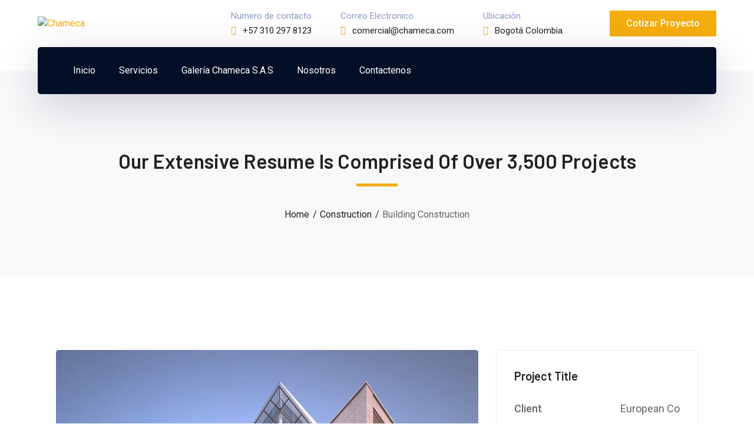

--- FILE ---
content_type: text/html; charset=UTF-8
request_url: https://chameca.com/project/building-construction/
body_size: 28858
content:
<!DOCTYPE html>
<html lang="es" class="no-js">
<head>
	<meta charset="UTF-8">
	<meta name="viewport" content="width=device-width">
	<link rel="profile" href="https://gmpg.org/xfn/11">
	
	<title>Building Construction &#8211; Chameca</title><link rel="stylesheet" href="https://fonts.googleapis.com/css?family=Roboto%3A100%2C200%2C300%2C400%2C500%2C600%2C700%2C800%2C900%7CBarlow%3A100%2C200%2C300%2C400%2C500%2C600%2C700%2C800%2C900&#038;subset=latin&#038;display=swap" />
<meta name='robots' content='max-image-preview:large' />
	<style>img:is([sizes="auto" i], [sizes^="auto," i]) { contain-intrinsic-size: 3000px 1500px }</style>
	<link rel='dns-prefetch' href='//fonts.googleapis.com' />
<link href='https://fonts.gstatic.com' crossorigin rel='preconnect' />
<link rel="alternate" type="application/rss+xml" title="Chameca &raquo; Feed" href="https://chameca.com/feed/" />
<link rel="alternate" type="application/rss+xml" title="Chameca &raquo; Feed de los comentarios" href="https://chameca.com/comments/feed/" />
<link rel='stylesheet' id='byron-icon-css' href='https://chameca.com/wp-content/plugins/masterlayer-addons-for-elementor/assets/css/byron.css?ver=1.0' type='text/css' media='all' />
<link rel='stylesheet' id='feather-icon-css' href='https://chameca.com/wp-content/plugins/masterlayer-addons-for-elementor/assets/css/feather-icons.css?ver=1.0' type='text/css' media='all' />
<style id='wp-emoji-styles-inline-css' type='text/css'>

	img.wp-smiley, img.emoji {
		display: inline !important;
		border: none !important;
		box-shadow: none !important;
		height: 1em !important;
		width: 1em !important;
		margin: 0 0.07em !important;
		vertical-align: -0.1em !important;
		background: none !important;
		padding: 0 !important;
	}
</style>
<style id='classic-theme-styles-inline-css' type='text/css'>
/*! This file is auto-generated */
.wp-block-button__link{color:#fff;background-color:#32373c;border-radius:9999px;box-shadow:none;text-decoration:none;padding:calc(.667em + 2px) calc(1.333em + 2px);font-size:1.125em}.wp-block-file__button{background:#32373c;color:#fff;text-decoration:none}
</style>
<style id='joinchat-button-style-inline-css' type='text/css'>
.wp-block-joinchat-button{border:none!important;text-align:center}.wp-block-joinchat-button figure{display:table;margin:0 auto;padding:0}.wp-block-joinchat-button figcaption{font:normal normal 400 .6em/2em var(--wp--preset--font-family--system-font,sans-serif);margin:0;padding:0}.wp-block-joinchat-button .joinchat-button__qr{background-color:#fff;border:6px solid #25d366;border-radius:30px;box-sizing:content-box;display:block;height:200px;margin:auto;overflow:hidden;padding:10px;width:200px}.wp-block-joinchat-button .joinchat-button__qr canvas,.wp-block-joinchat-button .joinchat-button__qr img{display:block;margin:auto}.wp-block-joinchat-button .joinchat-button__link{align-items:center;background-color:#25d366;border:6px solid #25d366;border-radius:30px;display:inline-flex;flex-flow:row nowrap;justify-content:center;line-height:1.25em;margin:0 auto;text-decoration:none}.wp-block-joinchat-button .joinchat-button__link:before{background:transparent var(--joinchat-ico) no-repeat center;background-size:100%;content:"";display:block;height:1.5em;margin:-.75em .75em -.75em 0;width:1.5em}.wp-block-joinchat-button figure+.joinchat-button__link{margin-top:10px}@media (orientation:landscape)and (min-height:481px),(orientation:portrait)and (min-width:481px){.wp-block-joinchat-button.joinchat-button--qr-only figure+.joinchat-button__link{display:none}}@media (max-width:480px),(orientation:landscape)and (max-height:480px){.wp-block-joinchat-button figure{display:none}}

</style>
<style id='global-styles-inline-css' type='text/css'>
:root{--wp--preset--aspect-ratio--square: 1;--wp--preset--aspect-ratio--4-3: 4/3;--wp--preset--aspect-ratio--3-4: 3/4;--wp--preset--aspect-ratio--3-2: 3/2;--wp--preset--aspect-ratio--2-3: 2/3;--wp--preset--aspect-ratio--16-9: 16/9;--wp--preset--aspect-ratio--9-16: 9/16;--wp--preset--color--black: #000000;--wp--preset--color--cyan-bluish-gray: #abb8c3;--wp--preset--color--white: #ffffff;--wp--preset--color--pale-pink: #f78da7;--wp--preset--color--vivid-red: #cf2e2e;--wp--preset--color--luminous-vivid-orange: #ff6900;--wp--preset--color--luminous-vivid-amber: #fcb900;--wp--preset--color--light-green-cyan: #7bdcb5;--wp--preset--color--vivid-green-cyan: #00d084;--wp--preset--color--pale-cyan-blue: #8ed1fc;--wp--preset--color--vivid-cyan-blue: #0693e3;--wp--preset--color--vivid-purple: #9b51e0;--wp--preset--gradient--vivid-cyan-blue-to-vivid-purple: linear-gradient(135deg,rgba(6,147,227,1) 0%,rgb(155,81,224) 100%);--wp--preset--gradient--light-green-cyan-to-vivid-green-cyan: linear-gradient(135deg,rgb(122,220,180) 0%,rgb(0,208,130) 100%);--wp--preset--gradient--luminous-vivid-amber-to-luminous-vivid-orange: linear-gradient(135deg,rgba(252,185,0,1) 0%,rgba(255,105,0,1) 100%);--wp--preset--gradient--luminous-vivid-orange-to-vivid-red: linear-gradient(135deg,rgba(255,105,0,1) 0%,rgb(207,46,46) 100%);--wp--preset--gradient--very-light-gray-to-cyan-bluish-gray: linear-gradient(135deg,rgb(238,238,238) 0%,rgb(169,184,195) 100%);--wp--preset--gradient--cool-to-warm-spectrum: linear-gradient(135deg,rgb(74,234,220) 0%,rgb(151,120,209) 20%,rgb(207,42,186) 40%,rgb(238,44,130) 60%,rgb(251,105,98) 80%,rgb(254,248,76) 100%);--wp--preset--gradient--blush-light-purple: linear-gradient(135deg,rgb(255,206,236) 0%,rgb(152,150,240) 100%);--wp--preset--gradient--blush-bordeaux: linear-gradient(135deg,rgb(254,205,165) 0%,rgb(254,45,45) 50%,rgb(107,0,62) 100%);--wp--preset--gradient--luminous-dusk: linear-gradient(135deg,rgb(255,203,112) 0%,rgb(199,81,192) 50%,rgb(65,88,208) 100%);--wp--preset--gradient--pale-ocean: linear-gradient(135deg,rgb(255,245,203) 0%,rgb(182,227,212) 50%,rgb(51,167,181) 100%);--wp--preset--gradient--electric-grass: linear-gradient(135deg,rgb(202,248,128) 0%,rgb(113,206,126) 100%);--wp--preset--gradient--midnight: linear-gradient(135deg,rgb(2,3,129) 0%,rgb(40,116,252) 100%);--wp--preset--font-size--small: 13px;--wp--preset--font-size--medium: 20px;--wp--preset--font-size--large: 36px;--wp--preset--font-size--x-large: 42px;--wp--preset--spacing--20: 0.44rem;--wp--preset--spacing--30: 0.67rem;--wp--preset--spacing--40: 1rem;--wp--preset--spacing--50: 1.5rem;--wp--preset--spacing--60: 2.25rem;--wp--preset--spacing--70: 3.38rem;--wp--preset--spacing--80: 5.06rem;--wp--preset--shadow--natural: 6px 6px 9px rgba(0, 0, 0, 0.2);--wp--preset--shadow--deep: 12px 12px 50px rgba(0, 0, 0, 0.4);--wp--preset--shadow--sharp: 6px 6px 0px rgba(0, 0, 0, 0.2);--wp--preset--shadow--outlined: 6px 6px 0px -3px rgba(255, 255, 255, 1), 6px 6px rgba(0, 0, 0, 1);--wp--preset--shadow--crisp: 6px 6px 0px rgba(0, 0, 0, 1);}:where(.is-layout-flex){gap: 0.5em;}:where(.is-layout-grid){gap: 0.5em;}body .is-layout-flex{display: flex;}.is-layout-flex{flex-wrap: wrap;align-items: center;}.is-layout-flex > :is(*, div){margin: 0;}body .is-layout-grid{display: grid;}.is-layout-grid > :is(*, div){margin: 0;}:where(.wp-block-columns.is-layout-flex){gap: 2em;}:where(.wp-block-columns.is-layout-grid){gap: 2em;}:where(.wp-block-post-template.is-layout-flex){gap: 1.25em;}:where(.wp-block-post-template.is-layout-grid){gap: 1.25em;}.has-black-color{color: var(--wp--preset--color--black) !important;}.has-cyan-bluish-gray-color{color: var(--wp--preset--color--cyan-bluish-gray) !important;}.has-white-color{color: var(--wp--preset--color--white) !important;}.has-pale-pink-color{color: var(--wp--preset--color--pale-pink) !important;}.has-vivid-red-color{color: var(--wp--preset--color--vivid-red) !important;}.has-luminous-vivid-orange-color{color: var(--wp--preset--color--luminous-vivid-orange) !important;}.has-luminous-vivid-amber-color{color: var(--wp--preset--color--luminous-vivid-amber) !important;}.has-light-green-cyan-color{color: var(--wp--preset--color--light-green-cyan) !important;}.has-vivid-green-cyan-color{color: var(--wp--preset--color--vivid-green-cyan) !important;}.has-pale-cyan-blue-color{color: var(--wp--preset--color--pale-cyan-blue) !important;}.has-vivid-cyan-blue-color{color: var(--wp--preset--color--vivid-cyan-blue) !important;}.has-vivid-purple-color{color: var(--wp--preset--color--vivid-purple) !important;}.has-black-background-color{background-color: var(--wp--preset--color--black) !important;}.has-cyan-bluish-gray-background-color{background-color: var(--wp--preset--color--cyan-bluish-gray) !important;}.has-white-background-color{background-color: var(--wp--preset--color--white) !important;}.has-pale-pink-background-color{background-color: var(--wp--preset--color--pale-pink) !important;}.has-vivid-red-background-color{background-color: var(--wp--preset--color--vivid-red) !important;}.has-luminous-vivid-orange-background-color{background-color: var(--wp--preset--color--luminous-vivid-orange) !important;}.has-luminous-vivid-amber-background-color{background-color: var(--wp--preset--color--luminous-vivid-amber) !important;}.has-light-green-cyan-background-color{background-color: var(--wp--preset--color--light-green-cyan) !important;}.has-vivid-green-cyan-background-color{background-color: var(--wp--preset--color--vivid-green-cyan) !important;}.has-pale-cyan-blue-background-color{background-color: var(--wp--preset--color--pale-cyan-blue) !important;}.has-vivid-cyan-blue-background-color{background-color: var(--wp--preset--color--vivid-cyan-blue) !important;}.has-vivid-purple-background-color{background-color: var(--wp--preset--color--vivid-purple) !important;}.has-black-border-color{border-color: var(--wp--preset--color--black) !important;}.has-cyan-bluish-gray-border-color{border-color: var(--wp--preset--color--cyan-bluish-gray) !important;}.has-white-border-color{border-color: var(--wp--preset--color--white) !important;}.has-pale-pink-border-color{border-color: var(--wp--preset--color--pale-pink) !important;}.has-vivid-red-border-color{border-color: var(--wp--preset--color--vivid-red) !important;}.has-luminous-vivid-orange-border-color{border-color: var(--wp--preset--color--luminous-vivid-orange) !important;}.has-luminous-vivid-amber-border-color{border-color: var(--wp--preset--color--luminous-vivid-amber) !important;}.has-light-green-cyan-border-color{border-color: var(--wp--preset--color--light-green-cyan) !important;}.has-vivid-green-cyan-border-color{border-color: var(--wp--preset--color--vivid-green-cyan) !important;}.has-pale-cyan-blue-border-color{border-color: var(--wp--preset--color--pale-cyan-blue) !important;}.has-vivid-cyan-blue-border-color{border-color: var(--wp--preset--color--vivid-cyan-blue) !important;}.has-vivid-purple-border-color{border-color: var(--wp--preset--color--vivid-purple) !important;}.has-vivid-cyan-blue-to-vivid-purple-gradient-background{background: var(--wp--preset--gradient--vivid-cyan-blue-to-vivid-purple) !important;}.has-light-green-cyan-to-vivid-green-cyan-gradient-background{background: var(--wp--preset--gradient--light-green-cyan-to-vivid-green-cyan) !important;}.has-luminous-vivid-amber-to-luminous-vivid-orange-gradient-background{background: var(--wp--preset--gradient--luminous-vivid-amber-to-luminous-vivid-orange) !important;}.has-luminous-vivid-orange-to-vivid-red-gradient-background{background: var(--wp--preset--gradient--luminous-vivid-orange-to-vivid-red) !important;}.has-very-light-gray-to-cyan-bluish-gray-gradient-background{background: var(--wp--preset--gradient--very-light-gray-to-cyan-bluish-gray) !important;}.has-cool-to-warm-spectrum-gradient-background{background: var(--wp--preset--gradient--cool-to-warm-spectrum) !important;}.has-blush-light-purple-gradient-background{background: var(--wp--preset--gradient--blush-light-purple) !important;}.has-blush-bordeaux-gradient-background{background: var(--wp--preset--gradient--blush-bordeaux) !important;}.has-luminous-dusk-gradient-background{background: var(--wp--preset--gradient--luminous-dusk) !important;}.has-pale-ocean-gradient-background{background: var(--wp--preset--gradient--pale-ocean) !important;}.has-electric-grass-gradient-background{background: var(--wp--preset--gradient--electric-grass) !important;}.has-midnight-gradient-background{background: var(--wp--preset--gradient--midnight) !important;}.has-small-font-size{font-size: var(--wp--preset--font-size--small) !important;}.has-medium-font-size{font-size: var(--wp--preset--font-size--medium) !important;}.has-large-font-size{font-size: var(--wp--preset--font-size--large) !important;}.has-x-large-font-size{font-size: var(--wp--preset--font-size--x-large) !important;}
:where(.wp-block-post-template.is-layout-flex){gap: 1.25em;}:where(.wp-block-post-template.is-layout-grid){gap: 1.25em;}
:where(.wp-block-columns.is-layout-flex){gap: 2em;}:where(.wp-block-columns.is-layout-grid){gap: 2em;}
:root :where(.wp-block-pullquote){font-size: 1.5em;line-height: 1.6;}
</style>
<link rel='stylesheet' id='contact-form-7-css' href='https://chameca.com/wp-content/plugins/contact-form-7/includes/css/styles.css?ver=6.1.1' type='text/css' media='all' />
<style id='woocommerce-inline-inline-css' type='text/css'>
.woocommerce form .form-row .required { visibility: visible; }
</style>
<link rel='stylesheet' id='animate-css' href='https://chameca.com/wp-content/themes/byron/assets/css/animate.css?ver=3.5.2' type='text/css' media='all' />
<link rel='stylesheet' id='animsition-css' href='https://chameca.com/wp-content/themes/byron/assets/css/animsition.css?ver=4.0.1' type='text/css' media='all' />
<link rel='stylesheet' id='slick-css' href='https://chameca.com/wp-content/plugins/masterlayer-addons-for-elementor/assets/css/slick.css?ver=1.0' type='text/css' media='all' />
<link rel='stylesheet' id='core-icon-css' href='https://chameca.com/wp-content/themes/byron/assets/css/coreicons.css?ver=1.0.0' type='text/css' media='all' />
<link rel='stylesheet' id='eleganticons-css' href='https://chameca.com/wp-content/themes/byron/assets/css/eleganticons.css?ver=1.0.0' type='text/css' media='all' />
<link rel='stylesheet' id='pe-icon-7-stroke-css' href='https://chameca.com/wp-content/themes/byron/assets/css/pe-icon-7-stroke.css?ver=1.0.0' type='text/css' media='all' />
<link rel='stylesheet' id='fontawesome-css' href='https://chameca.com/wp-content/themes/byron/assets/css/fontawesome.css?ver=5.13.0' type='text/css' media='all' />
<link rel='stylesheet' id='byron-theme-style-css' href='https://chameca.com/wp-content/themes/byron/style.css?ver=1.0.0' type='text/css' media='all' />
<style id='byron-theme-style-inline-css' type='text/css'>
/*TYPOGRAPHY*/body{font-family:"Roboto";}h1,h2,h3,h4,h5,h6{font-family:"Barlow";}/*ACCENT COLOR*/body[class^="elementor-kit-"], body[class*=" elementor-kit-"] { --e-global-color-accent: #f5ad0d;}/*CUSTOMIZER STYLING*/.animsition-loading{background-color:#023382;}
</style>


<link rel='stylesheet' id='joinchat-css' href='https://chameca.com/wp-content/plugins/creame-whatsapp-me/public/css/joinchat.min.css?ver=5.1.7' type='text/css' media='all' />
<style id='joinchat-inline-css' type='text/css'>
.joinchat{--red:37;--green:211;--blue:102;--bw:100}
</style>
<link rel='stylesheet' id='elementor-icons-css' href='https://chameca.com/wp-content/plugins/elementor/assets/lib/eicons/css/elementor-icons.min.css?ver=5.44.0' type='text/css' media='all' />
<link rel='stylesheet' id='elementor-frontend-css' href='https://chameca.com/wp-content/plugins/elementor/assets/css/frontend.min.css?ver=3.33.4' type='text/css' media='all' />
<link rel='stylesheet' id='elementor-post-7-css' href='https://chameca.com/wp-content/uploads/elementor/css/post-7.css?ver=1767405448' type='text/css' media='all' />
<link rel='stylesheet' id='mae-widgets-css' href='https://chameca.com/wp-content/plugins/masterlayer-addons-for-elementor/assets/css/mae-widgets.css?ver=1.0' type='text/css' media='all' />
<link rel='stylesheet' id='flickity-css' href='https://chameca.com/wp-content/plugins/masterlayer-addons-for-elementor/assets/css/flickity.css?ver=1.0' type='text/css' media='all' />
<link rel='stylesheet' id='widget-spacer-css' href='https://chameca.com/wp-content/plugins/elementor/assets/css/widget-spacer.min.css?ver=3.33.4' type='text/css' media='all' />
<link rel='stylesheet' id='elementor-post-645-css' href='https://chameca.com/wp-content/uploads/elementor/css/post-645.css?ver=1768568238' type='text/css' media='all' />
<link rel='stylesheet' id='elementor-gf-local-roboto-css' href='https://chameca.com/wp-content/uploads/elementor/google-fonts/css/roboto.css?ver=1757729262' type='text/css' media='all' />
<link rel='stylesheet' id='elementor-gf-local-robotoslab-css' href='https://chameca.com/wp-content/uploads/elementor/google-fonts/css/robotoslab.css?ver=1757729266' type='text/css' media='all' />
<link rel='stylesheet' id='elementor-icons-shared-0-css' href='https://chameca.com/wp-content/plugins/elementor/assets/lib/font-awesome/css/fontawesome.min.css?ver=5.15.3' type='text/css' media='all' />
<link rel='stylesheet' id='elementor-icons-fa-brands-css' href='https://chameca.com/wp-content/plugins/elementor/assets/lib/font-awesome/css/brands.min.css?ver=5.15.3' type='text/css' media='all' />
<script type="text/javascript" src="https://chameca.com/wp-includes/js/jquery/jquery.min.js?ver=3.7.1" id="jquery-core-js"></script>
<script type="text/javascript" src="https://chameca.com/wp-includes/js/jquery/jquery-migrate.min.js?ver=3.4.1" id="jquery-migrate-js"></script>
<script type="text/javascript" src="https://chameca.com/wp-content/plugins/woocommerce/assets/js/jquery-blockui/jquery.blockUI.min.js?ver=2.7.0-wc.10.4.3" id="wc-jquery-blockui-js" defer="defer" data-wp-strategy="defer"></script>
<script type="text/javascript" id="wc-add-to-cart-js-extra">
/* <![CDATA[ */
var wc_add_to_cart_params = {"ajax_url":"\/wp-admin\/admin-ajax.php","wc_ajax_url":"\/?wc-ajax=%%endpoint%%","i18n_view_cart":"Ver carrito","cart_url":"https:\/\/chameca.com","is_cart":"","cart_redirect_after_add":"no"};
/* ]]> */
</script>
<script type="text/javascript" src="https://chameca.com/wp-content/plugins/woocommerce/assets/js/frontend/add-to-cart.min.js?ver=10.4.3" id="wc-add-to-cart-js" defer="defer" data-wp-strategy="defer"></script>
<script type="text/javascript" src="https://chameca.com/wp-content/plugins/woocommerce/assets/js/js-cookie/js.cookie.min.js?ver=2.1.4-wc.10.4.3" id="wc-js-cookie-js" defer="defer" data-wp-strategy="defer"></script>
<script type="text/javascript" id="woocommerce-js-extra">
/* <![CDATA[ */
var woocommerce_params = {"ajax_url":"\/wp-admin\/admin-ajax.php","wc_ajax_url":"\/?wc-ajax=%%endpoint%%","i18n_password_show":"Mostrar contrase\u00f1a","i18n_password_hide":"Ocultar contrase\u00f1a"};
/* ]]> */
</script>
<script type="text/javascript" src="https://chameca.com/wp-content/plugins/woocommerce/assets/js/frontend/woocommerce.min.js?ver=10.4.3" id="woocommerce-js" defer="defer" data-wp-strategy="defer"></script>
<link rel="https://api.w.org/" href="https://chameca.com/wp-json/" /><link rel="EditURI" type="application/rsd+xml" title="RSD" href="https://chameca.com/xmlrpc.php?rsd" />
<meta name="generator" content="WordPress 6.8.3" />
<meta name="generator" content="WooCommerce 10.4.3" />
<link rel="canonical" href="https://chameca.com/project/building-construction/" />
<link rel='shortlink' href='https://chameca.com/?p=645' />
<link rel="alternate" title="oEmbed (JSON)" type="application/json+oembed" href="https://chameca.com/wp-json/oembed/1.0/embed?url=https%3A%2F%2Fchameca.com%2Fproject%2Fbuilding-construction%2F" />
<link rel="alternate" title="oEmbed (XML)" type="text/xml+oembed" href="https://chameca.com/wp-json/oembed/1.0/embed?url=https%3A%2F%2Fchameca.com%2Fproject%2Fbuilding-construction%2F&#038;format=xml" />
		<script>
			document.documentElement.className = document.documentElement.className.replace( 'no-js', 'js' );
		</script>
				<style>
			.no-js img.lazyload { display: none; }
			figure.wp-block-image img.lazyloading { min-width: 150px; }
							.lazyload, .lazyloading { opacity: 0; }
				.lazyloaded {
					opacity: 1;
					transition: opacity 400ms;
					transition-delay: 0ms;
				}
					</style>
			<noscript><style>.woocommerce-product-gallery{ opacity: 1 !important; }</style></noscript>
	<meta name="generator" content="Elementor 3.33.4; features: additional_custom_breakpoints; settings: css_print_method-external, google_font-enabled, font_display-auto">
			<style>
				.e-con.e-parent:nth-of-type(n+4):not(.e-lazyloaded):not(.e-no-lazyload),
				.e-con.e-parent:nth-of-type(n+4):not(.e-lazyloaded):not(.e-no-lazyload) * {
					background-image: none !important;
				}
				@media screen and (max-height: 1024px) {
					.e-con.e-parent:nth-of-type(n+3):not(.e-lazyloaded):not(.e-no-lazyload),
					.e-con.e-parent:nth-of-type(n+3):not(.e-lazyloaded):not(.e-no-lazyload) * {
						background-image: none !important;
					}
				}
				@media screen and (max-height: 640px) {
					.e-con.e-parent:nth-of-type(n+2):not(.e-lazyloaded):not(.e-no-lazyload),
					.e-con.e-parent:nth-of-type(n+2):not(.e-lazyloaded):not(.e-no-lazyload) * {
						background-image: none !important;
					}
				}
			</style>
			<meta name="generator" content="Powered by Slider Revolution 6.5.19 - responsive, Mobile-Friendly Slider Plugin for WordPress with comfortable drag and drop interface." />
<link rel="icon" href="https://chameca.com/wp-content/uploads/2022/07/cropped-CHAMECA-LOGO-MARCA-REGISTRADA-WEB-32x32.jpg" sizes="32x32" />
<link rel="icon" href="https://chameca.com/wp-content/uploads/2022/07/cropped-CHAMECA-LOGO-MARCA-REGISTRADA-WEB-192x192.jpg" sizes="192x192" />
<link rel="apple-touch-icon" href="https://chameca.com/wp-content/uploads/2022/07/cropped-CHAMECA-LOGO-MARCA-REGISTRADA-WEB-180x180.jpg" />
<meta name="msapplication-TileImage" content="https://chameca.com/wp-content/uploads/2022/07/cropped-CHAMECA-LOGO-MARCA-REGISTRADA-WEB-270x270.jpg" />
<script>function setREVStartSize(e){
			//window.requestAnimationFrame(function() {
				window.RSIW = window.RSIW===undefined ? window.innerWidth : window.RSIW;
				window.RSIH = window.RSIH===undefined ? window.innerHeight : window.RSIH;
				try {
					var pw = document.getElementById(e.c).parentNode.offsetWidth,
						newh;
					pw = pw===0 || isNaN(pw) ? window.RSIW : pw;
					e.tabw = e.tabw===undefined ? 0 : parseInt(e.tabw);
					e.thumbw = e.thumbw===undefined ? 0 : parseInt(e.thumbw);
					e.tabh = e.tabh===undefined ? 0 : parseInt(e.tabh);
					e.thumbh = e.thumbh===undefined ? 0 : parseInt(e.thumbh);
					e.tabhide = e.tabhide===undefined ? 0 : parseInt(e.tabhide);
					e.thumbhide = e.thumbhide===undefined ? 0 : parseInt(e.thumbhide);
					e.mh = e.mh===undefined || e.mh=="" || e.mh==="auto" ? 0 : parseInt(e.mh,0);
					if(e.layout==="fullscreen" || e.l==="fullscreen")
						newh = Math.max(e.mh,window.RSIH);
					else{
						e.gw = Array.isArray(e.gw) ? e.gw : [e.gw];
						for (var i in e.rl) if (e.gw[i]===undefined || e.gw[i]===0) e.gw[i] = e.gw[i-1];
						e.gh = e.el===undefined || e.el==="" || (Array.isArray(e.el) && e.el.length==0)? e.gh : e.el;
						e.gh = Array.isArray(e.gh) ? e.gh : [e.gh];
						for (var i in e.rl) if (e.gh[i]===undefined || e.gh[i]===0) e.gh[i] = e.gh[i-1];
											
						var nl = new Array(e.rl.length),
							ix = 0,
							sl;
						e.tabw = e.tabhide>=pw ? 0 : e.tabw;
						e.thumbw = e.thumbhide>=pw ? 0 : e.thumbw;
						e.tabh = e.tabhide>=pw ? 0 : e.tabh;
						e.thumbh = e.thumbhide>=pw ? 0 : e.thumbh;
						for (var i in e.rl) nl[i] = e.rl[i]<window.RSIW ? 0 : e.rl[i];
						sl = nl[0];
						for (var i in nl) if (sl>nl[i] && nl[i]>0) { sl = nl[i]; ix=i;}
						var m = pw>(e.gw[ix]+e.tabw+e.thumbw) ? 1 : (pw-(e.tabw+e.thumbw)) / (e.gw[ix]);
						newh =  (e.gh[ix] * m) + (e.tabh + e.thumbh);
					}
					var el = document.getElementById(e.c);
					if (el!==null && el) el.style.height = newh+"px";
					el = document.getElementById(e.c+"_wrapper");
					if (el!==null && el) {
						el.style.height = newh+"px";
						el.style.display = "block";
					}
				} catch(e){
					console.log("Failure at Presize of Slider:" + e)
				}
			//});
		  };</script>
</head>

<body data-rsssl=1 class=" header-style-4 header-fixed sidebar-right site-layout-full-width page-single-project footer- elementor-default elementor-kit-7 elementor-page elementor-page-645">

<div class="mobi-overlay"><span class="close"></span></div>
<div id="wrapper" style="">
		
    <div id="page" class="clearfix animsition">
    	<div id="site-header-wrap">
			
<ul class="mobi-nav-extra">
	
	
	</ul>        <header id="site-header" class="" style="">
            <div class="byron-container header-inner-wrap">
                <div class="site-header-inner">
                    
<div id="site-logo" 
		>

	<div id="site-logo-inner" style="max-width:220px;">
					<a class="main-logo" href="https://chameca.com/" title="Chameca" rel="home" ><img  alt="Chameca" data-src="https://chameca.com/wp-content/uploads/2022/07/chameca.png" class="lazyload" src="[data-uri]" /><noscript><img src="https://chameca.com/wp-content/uploads/2022/07/chameca.png" alt="Chameca" /></noscript></a>
			</div>
</div><!-- #site-logo -->
                    
<div class="header-info ">
            <div class="content-wrap">
            <span class="prefix">Numero de contacto </span>
            <span class="phone content">+57 310 297 8123</span>
        </div>
            <div class="content-wrap">
            <span class="prefix">Correo Electronico</span>
            <span class="email content">comercial@chameca.com</span>
        </div>
            <div class="content-wrap">
            <span class="prefix">Ubicación </span>
            <span class="address content">Bogotá Colombia</span>
        </div>
    </div><!-- /.header-info -->                    	<div class="header-button">
	    	        <a href="https://chameca.com/contactenos/">
	            Cotizar Proyecto	        </a>
	    	</div><!-- /.header-info -->
                </div> 

                <div class="wrap-inner">
                    
	<div class="mobile-button"><span></span></div>

	<nav id="main-nav" class="main-nav ">
		<ul id="menu-primary-menu" class="menu"><li id="menu-item-1280" class="menu-item menu-item-type-post_type menu-item-object-page menu-item-home menu-item-1280"><a href="https://chameca.com/"><span>Inicio</span></a></li>
<li id="menu-item-1274" class="menu-item menu-item-type-post_type menu-item-object-page menu-item-1274"><a href="https://chameca.com/servicios/"><span>Servicios</span></a></li>
<li id="menu-item-2597" class="menu-item menu-item-type-post_type menu-item-object-page menu-item-2597"><a href="https://chameca.com/nosotros-2/"><span>Galería Chameca S.A.S</span></a></li>
<li id="menu-item-1278" class="menu-item menu-item-type-post_type menu-item-object-page menu-item-1278"><a href="https://chameca.com/nosotros/"><span>Nosotros</span></a></li>
<li id="menu-item-1277" class="menu-item menu-item-type-post_type menu-item-object-page menu-item-1277"><a href="https://chameca.com/contactenos/"><span>Contactenos</span></a></li>
</ul>	</nav>
                </div>
            </div>
        </header>
        		</div><!-- /#site-header-wrap -->

		
<div id="featured-title" class="clearfix simple" style="background-image: url(https://chameca.com/wp-content/uploads/2022/07/featured-title-bg.png); background-repeat: no-repeat; background-position: center top; background-size: cover;">
    <div class="byron-container clearfix">
        <div class="inner-wrap">
                            <div class="title-group">
                    <h1 class="main-title">
                        Our Extensive Resume Is Comprised Of Over 3,500 Projects                    </h1>
                </div>
            
                            <div id="breadcrumbs">
                    <div class="breadcrumbs-inner">
                        <div class="breadcrumb-trail">
                            <a class="home" href="https://chameca.com/">Home</a><a href="https://chameca.com/project_category/construction/">Construction</a><span>Building Construction</span>                        </div>
                    </div>
                </div>
                    </div>
    </div>
</div><!-- /#featured-title -->


        <!-- Main Content -->
        <div id="main-content" class="site-main clearfix" style="">    <div id="content-wrap" class="byron-container">
        <div id="site-content" class="site-content clearfix">
            <div id="inner-content" class="inner-content-wrap">
											<div data-elementor-type="wp-post" data-elementor-id="645" class="elementor elementor-645">
						<section class="elementor-section elementor-top-section elementor-element elementor-element-3fa1c454 elementor-section-boxed elementor-section-height-default elementor-section-height-default" data-id="3fa1c454" data-element_type="section">
						<div class="elementor-container elementor-column-gap-default">
					<div class="elementor-column elementor-col-100 elementor-top-column elementor-element elementor-element-6aaa8d4c" data-id="6aaa8d4c" data-element_type="column">
			<div class="elementor-widget-wrap elementor-element-populated">
						<section class="elementor-section elementor-inner-section elementor-element elementor-element-78fcd0f elementor-section-boxed elementor-section-height-default elementor-section-height-default" data-id="78fcd0f" data-element_type="section">
						<div class="elementor-container elementor-column-gap-extended">
					<div class="elementor-column elementor-col-50 elementor-inner-column elementor-element elementor-element-ef3f1b0" data-id="ef3f1b0" data-element_type="column">
			<div class="elementor-widget-wrap elementor-element-populated">
						<div class="elementor-element elementor-element-126286c elementor-widget elementor-widget-mae-gallery-carousel" data-id="126286c" data-element_type="widget" data-widget_type="mae-gallery-carousel.default">
				<div class="elementor-widget-container">
					
        <div class="master-carousel-box mlr-1322892349 master-galleries" data-config='{"column":"1","gap":"30px","arrowPosition":null,"arrowMiddleOffset":null,"arrowTopOffset":null,"dotOffset":"30px","fullRight":false,"autoPlay":true,"prevNextButtons":false,"pageDots":true,"groupCells":false}'>
                            <div class="master-gallery  item-carousel ">
                    <div class="thumb"><img decoding="async"  alt="Image" data-src="https://ninzio.com/byron/wp-content/uploads/2020/08/project-39.jpg" class="lazyload" src="[data-uri]" /><noscript><img decoding="async" src="https://ninzio.com/byron/wp-content/uploads/2020/08/project-39.jpg" alt="Image" /></noscript></div>                </div>
                            <div class="master-gallery  item-carousel ">
                    <div class="thumb"><img decoding="async"  alt="Image" data-src="https://ninzio.com/byron/wp-content/uploads/2020/08/project-single-2.jpg" class="lazyload" src="[data-uri]" /><noscript><img decoding="async" src="https://ninzio.com/byron/wp-content/uploads/2020/08/project-single-2.jpg" alt="Image" /></noscript></div>                </div>
                            <div class="master-gallery  item-carousel ">
                    <div class="thumb"><img decoding="async"  alt="Image" data-src="https://ninzio.com/byron/wp-content/uploads/2020/08/project-single-3.jpg" class="lazyload" src="[data-uri]" /><noscript><img decoding="async" src="https://ninzio.com/byron/wp-content/uploads/2020/08/project-single-3.jpg" alt="Image" /></noscript></div>                </div>
                    </div>

        				</div>
				</div>
				<div class="elementor-element elementor-element-6fea01ec elementor-widget elementor-widget-spacer" data-id="6fea01ec" data-element_type="widget" data-widget_type="spacer.default">
				<div class="elementor-widget-container">
							<div class="elementor-spacer">
			<div class="elementor-spacer-inner"></div>
		</div>
						</div>
				</div>
				<div class="elementor-element elementor-element-e1d2653 elementor-widget elementor-widget-text-editor" data-id="e1d2653" data-element_type="widget" data-widget_type="text-editor.default">
				<div class="elementor-widget-container">
									<p>At Serenity Apartments at NYC you can experience affordable living in a convenient location. Our spacious one, two and, three bedroom apartment homes feature major kitchen appliances, open living room, and dining spaces and large closets. Select units also feature private terraces and recent upgrades such as new cabinets, counter tops, appliances, and more.</p>								</div>
				</div>
					</div>
		</div>
				<div class="elementor-column elementor-col-50 elementor-inner-column elementor-element elementor-element-34a2090a" data-id="34a2090a" data-element_type="column">
			<div class="elementor-widget-wrap elementor-element-populated">
						<div class="elementor-element elementor-element-1bb64d24 elementor-widget elementor-widget-mae-project-widget" data-id="1bb64d24" data-element_type="widget" data-widget_type="mae-project-widget.default">
				<div class="elementor-widget-container">
					        <div class="master-project-widget">
            <div class="project-widget widget-info"><h3 class="widget-title">Project Title</h3><div class="widget-content"><div class="info-wrap">
                        <span class="text1">Client</span>
                        <span class="text2">European Co</span>
                    </div><div class="info-wrap">
                        <span class="text1">Date</span>
                        <span class="text2">June 2020</span>
                    </div><div class="info-wrap">
                        <span class="text1">Category</span>
                        <span class="text2">Construction</span>
                    </div></div></div><div class="project-widget widget-project-related"><h3 class="widget-title">Related Projects</h3><div class="widget-content"><div class="project-related">
                            <div class="thumb"><img decoding="async" width="150" height="150"   alt="" data-srcset="https://chameca.com/wp-content/uploads/2020/08/project-14-150x150.jpg 150w, https://chameca.com/wp-content/uploads/2020/08/project-14-100x100.jpg 100w, https://chameca.com/wp-content/uploads/2020/08/project-14-140x140.jpg 140w"  data-src="https://chameca.com/wp-content/uploads/2020/08/project-14-150x150.jpg" data-sizes="(max-width: 150px) 100vw, 150px" class="attachment-thumbnail size-thumbnail wp-post-image lazyload" src="[data-uri]" /><noscript><img decoding="async" width="150" height="150" src="https://chameca.com/wp-content/uploads/2020/08/project-14-150x150.jpg" class="attachment-thumbnail size-thumbnail wp-post-image" alt="" srcset="https://chameca.com/wp-content/uploads/2020/08/project-14-150x150.jpg 150w, https://chameca.com/wp-content/uploads/2020/08/project-14-100x100.jpg 100w, https://chameca.com/wp-content/uploads/2020/08/project-14-140x140.jpg 140w" sizes="(max-width: 150px) 100vw, 150px" /></noscript></div>
                            <div class="text-wrap">
                                <h3 class="project-title"><a href="https://chameca.com/project/building-construction/">Building Construction</a></h3>
                                <div class="project-cat"><a href="https://chameca.com/project_category/construction/">Construction</a></div>
                            </div>
                        </div><div class="project-related">
                            <div class="thumb"><img decoding="async" width="150" height="150"   alt="" data-srcset="https://chameca.com/wp-content/uploads/2020/08/project-13-150x150.jpg 150w, https://chameca.com/wp-content/uploads/2020/08/project-13-100x100.jpg 100w, https://chameca.com/wp-content/uploads/2020/08/project-13-140x140.jpg 140w"  data-src="https://chameca.com/wp-content/uploads/2020/08/project-13-150x150.jpg" data-sizes="(max-width: 150px) 100vw, 150px" class="attachment-thumbnail size-thumbnail wp-post-image lazyload" src="[data-uri]" /><noscript><img decoding="async" width="150" height="150" src="https://chameca.com/wp-content/uploads/2020/08/project-13-150x150.jpg" class="attachment-thumbnail size-thumbnail wp-post-image" alt="" srcset="https://chameca.com/wp-content/uploads/2020/08/project-13-150x150.jpg 150w, https://chameca.com/wp-content/uploads/2020/08/project-13-100x100.jpg 100w, https://chameca.com/wp-content/uploads/2020/08/project-13-140x140.jpg 140w" sizes="(max-width: 150px) 100vw, 150px" /></noscript></div>
                            <div class="text-wrap">
                                <h3 class="project-title"><a href="https://chameca.com/project/modern-house/">Modern House</a></h3>
                                <div class="project-cat"><a href="https://chameca.com/project_category/construction/">Construction</a></div>
                            </div>
                        </div></div></div><div class="project-widget widget-socials"><h3 class="widget-title">Follow Us</h3><div class="widget-content"><a href="https://www.behance.net/"><i class="fab fa-behance"></i></a><a href="https://twitter.com/"><i class="fab fa-twitter"></i></a><a href="https://www.youtube.com/"><i class="fab fa-youtube"></i></a><a href="https://dribbble.com/"><i class="fab fa-dribbble"></i></a></div></div>        </div>

        				</div>
				</div>
					</div>
		</div>
					</div>
		</section>
					</div>
		</div>
					</div>
		</section>
				<section class="elementor-section elementor-top-section elementor-element elementor-element-679efba elementor-section-boxed elementor-section-height-default elementor-section-height-default" data-id="679efba" data-element_type="section">
						<div class="elementor-container elementor-column-gap-default">
					<div class="elementor-column elementor-col-100 elementor-top-column elementor-element elementor-element-32e85c6" data-id="32e85c6" data-element_type="column">
			<div class="elementor-widget-wrap elementor-element-populated">
						<div class="elementor-element elementor-element-22fadc90 elementor-widget elementor-widget-spacer" data-id="22fadc90" data-element_type="widget" data-widget_type="spacer.default">
				<div class="elementor-widget-container">
							<div class="elementor-spacer">
			<div class="elementor-spacer-inner"></div>
		</div>
						</div>
				</div>
					</div>
		</div>
					</div>
		</section>
				<section class="elementor-section elementor-top-section elementor-element elementor-element-71d5bef9 elementor-section-stretched elementor-section-boxed elementor-section-height-default elementor-section-height-default" data-id="71d5bef9" data-element_type="section" data-settings="{&quot;stretch_section&quot;:&quot;section-stretched&quot;,&quot;background_background&quot;:&quot;classic&quot;}">
						<div class="elementor-container elementor-column-gap-default">
					<div class="elementor-column elementor-col-100 elementor-top-column elementor-element elementor-element-2c468fb4" data-id="2c468fb4" data-element_type="column">
			<div class="elementor-widget-wrap elementor-element-populated">
						<div class="elementor-element elementor-element-12d5b9a5 elementor-widget elementor-widget-spacer" data-id="12d5b9a5" data-element_type="widget" data-widget_type="spacer.default">
				<div class="elementor-widget-container">
							<div class="elementor-spacer">
			<div class="elementor-spacer-inner"></div>
		</div>
						</div>
				</div>
				<div class="elementor-element elementor-element-77bae6b7 align-center elementor-widget elementor-widget-mae-headings" data-id="77bae6b7" data-element_type="widget" data-widget_type="mae-headings.default">
				<div class="elementor-widget-container">
							<div class="master-heading">
	        
	        	        <h2 class="main-heading">What our clients are saying about our company and products</h2>
	        
	        
	        	    </div>
	    				</div>
				</div>
				<div class="elementor-element elementor-element-3f1ba5be hover-effect-style-2 align-center avatar-absolute elementor-widget elementor-widget-mae-testimonial-carousel" data-id="3f1ba5be" data-element_type="widget" data-widget_type="mae-testimonial-carousel.default">
				<div class="elementor-widget-container">
					
        <div class="master-carousel-box" data-config='{"column":"3","gap":"30px","arrowPosition":null,"arrowMiddleOffset":null,"arrowTopOffset":null,"dotOffset":"70px","fullRight":false,"autoPlay":true,"prevNextButtons":false,"pageDots":true}'>
                            <div class="master-testimonial mlr-1197846438 item-carousel elementor-repeater-item-a5b86b0">
                    <div class="avatar"><img decoding="async" alt="Avatar" data-src="https://ninzio.com/byron/wp-content/uploads/2020/08/avatar-01.jpg" class="lazyload" src="[data-uri]" /><noscript><img decoding="async" alt="Avatar" data-src="https://ninzio.com/byron/wp-content/uploads/2020/08/avatar-01.jpg" class="lazyload" src="[data-uri]" /><noscript><img decoding="async" alt="Avatar" data-src="https://ninzio.com/byron/wp-content/uploads/2020/08/avatar-01.jpg" class="lazyload" src="[data-uri]" /><noscript><img decoding="async" alt="Avatar" src="https://ninzio.com/byron/wp-content/uploads/2020/08/avatar-01.jpg" /></noscript></noscript></noscript></div>                    <div class="content-wrap">
                        <div class="info-wrap">
                            <h3 class="name">Ernest Smith</h3><div class="role">Construction Worker</div>                        </div>

                        <div class="quotes"></div><div class="comment"><p>Great experience and impressive product. It was a very professional and technically competent job from the whole team.</p></div><div class="rating"><img decoding="async" alt="Rating" data-src="https://ninzio.com/byron/wp-content/uploads/2020/08/star-rating.png" class="lazyload" src="[data-uri]" /><noscript><img decoding="async" alt="Rating" data-src="https://ninzio.com/byron/wp-content/uploads/2020/08/star-rating.png" class="lazyload" src="[data-uri]" /><noscript><img decoding="async" alt="Rating" data-src="https://ninzio.com/byron/wp-content/uploads/2020/08/star-rating.png" class="lazyload" src="[data-uri]" /><noscript><img decoding="async" alt="Rating" data-src="https://ninzio.com/byron/wp-content/uploads/2020/08/star-rating.png" class="lazyload" src="[data-uri]" /><noscript><img decoding="async" alt="Rating" data-src="https://ninzio.com/byron/wp-content/uploads/2020/08/star-rating.png" class="lazyload" src="[data-uri]" /><noscript><img decoding="async" alt="Rating" data-src="https://ninzio.com/byron/wp-content/uploads/2020/08/star-rating.png" class="lazyload" src="[data-uri]" /><noscript><img decoding="async" alt="Rating" data-src="https://ninzio.com/byron/wp-content/uploads/2020/08/star-rating.png" class="lazyload" src="[data-uri]" /><noscript><img decoding="async" alt="Rating" data-src="https://ninzio.com/byron/wp-content/uploads/2020/08/star-rating.png" class="lazyload" src="[data-uri]" /><noscript><img decoding="async" alt="Rating" data-src="https://ninzio.com/byron/wp-content/uploads/2020/08/star-rating.png" class="lazyload" src="[data-uri]" /><noscript><img decoding="async" alt="Rating" src="https://ninzio.com/byron/wp-content/uploads/2020/08/star-rating.png" /></noscript></noscript></noscript></noscript></noscript></noscript></noscript></noscript></noscript></div>                    </div>
                </div>
                            <div class="master-testimonial mlr-287343816 item-carousel elementor-repeater-item-a9e7c00">
                    <div class="avatar"><img decoding="async" alt="Avatar" data-src="https://ninzio.com/byron/wp-content/uploads/2020/08/avatar-02.jpg" class="lazyload" src="[data-uri]" /><noscript><img decoding="async" alt="Avatar" data-src="https://ninzio.com/byron/wp-content/uploads/2020/08/avatar-02.jpg" class="lazyload" src="[data-uri]" /><noscript><img decoding="async" alt="Avatar" data-src="https://ninzio.com/byron/wp-content/uploads/2020/08/avatar-02.jpg" class="lazyload" src="[data-uri]" /><noscript><img decoding="async" alt="Avatar" src="https://ninzio.com/byron/wp-content/uploads/2020/08/avatar-02.jpg" /></noscript></noscript></noscript></div>                    <div class="content-wrap">
                        <div class="info-wrap">
                            <h3 class="name">Thomas Smith</h3><div class="role">CEO &amp; Engineer</div>                        </div>

                        <div class="quotes"></div><div class="comment">We believe architecture and design are critically important to addressing the most pressing challenges of our time.</div><div class="rating"><img decoding="async" alt="Rating" data-src="https://ninzio.com/byron/wp-content/uploads/2020/08/star-rating.png" class="lazyload" src="[data-uri]" /><noscript><img decoding="async" alt="Rating" data-src="https://ninzio.com/byron/wp-content/uploads/2020/08/star-rating.png" class="lazyload" src="[data-uri]" /><noscript><img decoding="async" alt="Rating" data-src="https://ninzio.com/byron/wp-content/uploads/2020/08/star-rating.png" class="lazyload" src="[data-uri]" /><noscript><img decoding="async" alt="Rating" data-src="https://ninzio.com/byron/wp-content/uploads/2020/08/star-rating.png" class="lazyload" src="[data-uri]" /><noscript><img decoding="async" alt="Rating" data-src="https://ninzio.com/byron/wp-content/uploads/2020/08/star-rating.png" class="lazyload" src="[data-uri]" /><noscript><img decoding="async" alt="Rating" data-src="https://ninzio.com/byron/wp-content/uploads/2020/08/star-rating.png" class="lazyload" src="[data-uri]" /><noscript><img decoding="async" alt="Rating" data-src="https://ninzio.com/byron/wp-content/uploads/2020/08/star-rating.png" class="lazyload" src="[data-uri]" /><noscript><img decoding="async" alt="Rating" data-src="https://ninzio.com/byron/wp-content/uploads/2020/08/star-rating.png" class="lazyload" src="[data-uri]" /><noscript><img decoding="async" alt="Rating" data-src="https://ninzio.com/byron/wp-content/uploads/2020/08/star-rating.png" class="lazyload" src="[data-uri]" /><noscript><img decoding="async" alt="Rating" src="https://ninzio.com/byron/wp-content/uploads/2020/08/star-rating.png" /></noscript></noscript></noscript></noscript></noscript></noscript></noscript></noscript></noscript></div>                    </div>
                </div>
                            <div class="master-testimonial mlr-1472535417 item-carousel elementor-repeater-item-32430a7">
                    <div class="avatar"><img decoding="async" alt="Avatar" data-src="https://ninzio.com/byron/wp-content/uploads/2020/08/avatar-03.jpg" class="lazyload" src="[data-uri]" /><noscript><img decoding="async" alt="Avatar" data-src="https://ninzio.com/byron/wp-content/uploads/2020/08/avatar-03.jpg" class="lazyload" src="[data-uri]" /><noscript><img decoding="async" alt="Avatar" data-src="https://ninzio.com/byron/wp-content/uploads/2020/08/avatar-03.jpg" class="lazyload" src="[data-uri]" /><noscript><img decoding="async" alt="Avatar" src="https://ninzio.com/byron/wp-content/uploads/2020/08/avatar-03.jpg" /></noscript></noscript></noscript></div>                    <div class="content-wrap">
                        <div class="info-wrap">
                            <h3 class="name">Monica Smith</h3><div class="role">CEO &amp; Architect</div>                        </div>

                        <div class="quotes"></div><div class="comment">We believe architecture and design are critically important to addressing the most pressing challenges of our time.</div><div class="rating"><img decoding="async" alt="Rating" data-src="https://ninzio.com/byron/wp-content/uploads/2020/08/star-rating.png" class="lazyload" src="[data-uri]" /><noscript><img decoding="async" alt="Rating" data-src="https://ninzio.com/byron/wp-content/uploads/2020/08/star-rating.png" class="lazyload" src="[data-uri]" /><noscript><img decoding="async" alt="Rating" data-src="https://ninzio.com/byron/wp-content/uploads/2020/08/star-rating.png" class="lazyload" src="[data-uri]" /><noscript><img decoding="async" alt="Rating" data-src="https://ninzio.com/byron/wp-content/uploads/2020/08/star-rating.png" class="lazyload" src="[data-uri]" /><noscript><img decoding="async" alt="Rating" data-src="https://ninzio.com/byron/wp-content/uploads/2020/08/star-rating.png" class="lazyload" src="[data-uri]" /><noscript><img decoding="async" alt="Rating" data-src="https://ninzio.com/byron/wp-content/uploads/2020/08/star-rating.png" class="lazyload" src="[data-uri]" /><noscript><img decoding="async" alt="Rating" data-src="https://ninzio.com/byron/wp-content/uploads/2020/08/star-rating.png" class="lazyload" src="[data-uri]" /><noscript><img decoding="async" alt="Rating" data-src="https://ninzio.com/byron/wp-content/uploads/2020/08/star-rating.png" class="lazyload" src="[data-uri]" /><noscript><img decoding="async" alt="Rating" data-src="https://ninzio.com/byron/wp-content/uploads/2020/08/star-rating.png" class="lazyload" src="[data-uri]" /><noscript><img decoding="async" alt="Rating" src="https://ninzio.com/byron/wp-content/uploads/2020/08/star-rating.png" /></noscript></noscript></noscript></noscript></noscript></noscript></noscript></noscript></noscript></div>                    </div>
                </div>
                            <div class="master-testimonial mlr-1414634910 item-carousel elementor-repeater-item-d922402">
                    <div class="avatar"><img decoding="async" alt="Avatar" data-src="https://ninzio.com/byron/wp-content/uploads/2020/08/avatar-01.jpg" class="lazyload" src="[data-uri]" /><noscript><img decoding="async" alt="Avatar" data-src="https://ninzio.com/byron/wp-content/uploads/2020/08/avatar-01.jpg" class="lazyload" src="[data-uri]" /><noscript><img decoding="async" alt="Avatar" data-src="https://ninzio.com/byron/wp-content/uploads/2020/08/avatar-01.jpg" class="lazyload" src="[data-uri]" /><noscript><img decoding="async" alt="Avatar" src="https://ninzio.com/byron/wp-content/uploads/2020/08/avatar-01.jpg" /></noscript></noscript></noscript></div>                    <div class="content-wrap">
                        <div class="info-wrap">
                            <h3 class="name">Ernest Smith</h3><div class="role">Construction Worker</div>                        </div>

                        <div class="quotes"></div><div class="comment"><p>Great experience and impressive product. It was a very professional and technically competent job from the whole team.</p></div><div class="rating"><img decoding="async" alt="Rating" data-src="https://ninzio.com/byron/wp-content/uploads/2020/08/star-rating.png" class="lazyload" src="[data-uri]" /><noscript><img decoding="async" alt="Rating" data-src="https://ninzio.com/byron/wp-content/uploads/2020/08/star-rating.png" class="lazyload" src="[data-uri]" /><noscript><img decoding="async" alt="Rating" data-src="https://ninzio.com/byron/wp-content/uploads/2020/08/star-rating.png" class="lazyload" src="[data-uri]" /><noscript><img decoding="async" alt="Rating" data-src="https://ninzio.com/byron/wp-content/uploads/2020/08/star-rating.png" class="lazyload" src="[data-uri]" /><noscript><img decoding="async" alt="Rating" data-src="https://ninzio.com/byron/wp-content/uploads/2020/08/star-rating.png" class="lazyload" src="[data-uri]" /><noscript><img decoding="async" alt="Rating" data-src="https://ninzio.com/byron/wp-content/uploads/2020/08/star-rating.png" class="lazyload" src="[data-uri]" /><noscript><img decoding="async" alt="Rating" data-src="https://ninzio.com/byron/wp-content/uploads/2020/08/star-rating.png" class="lazyload" src="[data-uri]" /><noscript><img decoding="async" alt="Rating" data-src="https://ninzio.com/byron/wp-content/uploads/2020/08/star-rating.png" class="lazyload" src="[data-uri]" /><noscript><img decoding="async" alt="Rating" data-src="https://ninzio.com/byron/wp-content/uploads/2020/08/star-rating.png" class="lazyload" src="[data-uri]" /><noscript><img decoding="async" alt="Rating" src="https://ninzio.com/byron/wp-content/uploads/2020/08/star-rating.png" /></noscript></noscript></noscript></noscript></noscript></noscript></noscript></noscript></noscript></div>                    </div>
                </div>
                            <div class="master-testimonial mlr-1652062672 item-carousel elementor-repeater-item-a1fe048">
                    <div class="avatar"><img decoding="async" alt="Avatar" data-src="https://ninzio.com/byron/wp-content/uploads/2020/08/avatar-02.jpg" class="lazyload" src="[data-uri]" /><noscript><img decoding="async" alt="Avatar" data-src="https://ninzio.com/byron/wp-content/uploads/2020/08/avatar-02.jpg" class="lazyload" src="[data-uri]" /><noscript><img decoding="async" alt="Avatar" data-src="https://ninzio.com/byron/wp-content/uploads/2020/08/avatar-02.jpg" class="lazyload" src="[data-uri]" /><noscript><img decoding="async" alt="Avatar" src="https://ninzio.com/byron/wp-content/uploads/2020/08/avatar-02.jpg" /></noscript></noscript></noscript></div>                    <div class="content-wrap">
                        <div class="info-wrap">
                            <h3 class="name">Thomas Smith</h3><div class="role">CEO &amp; Engineer</div>                        </div>

                        <div class="quotes"></div><div class="comment">We believe architecture and design are critically important to addressing the most pressing challenges of our time.</div><div class="rating"><img decoding="async" alt="Rating" data-src="https://ninzio.com/byron/wp-content/uploads/2020/08/star-rating.png" class="lazyload" src="[data-uri]" /><noscript><img decoding="async" alt="Rating" data-src="https://ninzio.com/byron/wp-content/uploads/2020/08/star-rating.png" class="lazyload" src="[data-uri]" /><noscript><img decoding="async" alt="Rating" data-src="https://ninzio.com/byron/wp-content/uploads/2020/08/star-rating.png" class="lazyload" src="[data-uri]" /><noscript><img decoding="async" alt="Rating" data-src="https://ninzio.com/byron/wp-content/uploads/2020/08/star-rating.png" class="lazyload" src="[data-uri]" /><noscript><img decoding="async" alt="Rating" data-src="https://ninzio.com/byron/wp-content/uploads/2020/08/star-rating.png" class="lazyload" src="[data-uri]" /><noscript><img decoding="async" alt="Rating" data-src="https://ninzio.com/byron/wp-content/uploads/2020/08/star-rating.png" class="lazyload" src="[data-uri]" /><noscript><img decoding="async" alt="Rating" data-src="https://ninzio.com/byron/wp-content/uploads/2020/08/star-rating.png" class="lazyload" src="[data-uri]" /><noscript><img decoding="async" alt="Rating" data-src="https://ninzio.com/byron/wp-content/uploads/2020/08/star-rating.png" class="lazyload" src="[data-uri]" /><noscript><img decoding="async" alt="Rating" data-src="https://ninzio.com/byron/wp-content/uploads/2020/08/star-rating.png" class="lazyload" src="[data-uri]" /><noscript><img decoding="async" alt="Rating" src="https://ninzio.com/byron/wp-content/uploads/2020/08/star-rating.png" /></noscript></noscript></noscript></noscript></noscript></noscript></noscript></noscript></noscript></div>                    </div>
                </div>
                            <div class="master-testimonial mlr-1321612189 item-carousel elementor-repeater-item-25586cb">
                    <div class="avatar"><img decoding="async" alt="Avatar" data-src="https://ninzio.com/byron/wp-content/uploads/2020/08/avatar-03.jpg" class="lazyload" src="[data-uri]" /><noscript><img decoding="async" alt="Avatar" data-src="https://ninzio.com/byron/wp-content/uploads/2020/08/avatar-03.jpg" class="lazyload" src="[data-uri]" /><noscript><img decoding="async" alt="Avatar" data-src="https://ninzio.com/byron/wp-content/uploads/2020/08/avatar-03.jpg" class="lazyload" src="[data-uri]" /><noscript><img decoding="async" alt="Avatar" src="https://ninzio.com/byron/wp-content/uploads/2020/08/avatar-03.jpg" /></noscript></noscript></noscript></div>                    <div class="content-wrap">
                        <div class="info-wrap">
                            <h3 class="name">Monica Smith</h3><div class="role">CEO &amp; Architect</div>                        </div>

                        <div class="quotes"></div><div class="comment">We believe architecture and design are critically important to addressing the most pressing challenges of our time.</div><div class="rating"><img decoding="async" alt="Rating" data-src="https://ninzio.com/byron/wp-content/uploads/2020/08/star-rating.png" class="lazyload" src="[data-uri]" /><noscript><img decoding="async" alt="Rating" data-src="https://ninzio.com/byron/wp-content/uploads/2020/08/star-rating.png" class="lazyload" src="[data-uri]" /><noscript><img decoding="async" alt="Rating" data-src="https://ninzio.com/byron/wp-content/uploads/2020/08/star-rating.png" class="lazyload" src="[data-uri]" /><noscript><img decoding="async" alt="Rating" data-src="https://ninzio.com/byron/wp-content/uploads/2020/08/star-rating.png" class="lazyload" src="[data-uri]" /><noscript><img decoding="async" alt="Rating" data-src="https://ninzio.com/byron/wp-content/uploads/2020/08/star-rating.png" class="lazyload" src="[data-uri]" /><noscript><img decoding="async" alt="Rating" data-src="https://ninzio.com/byron/wp-content/uploads/2020/08/star-rating.png" class="lazyload" src="[data-uri]" /><noscript><img decoding="async" alt="Rating" data-src="https://ninzio.com/byron/wp-content/uploads/2020/08/star-rating.png" class="lazyload" src="[data-uri]" /><noscript><img decoding="async" alt="Rating" data-src="https://ninzio.com/byron/wp-content/uploads/2020/08/star-rating.png" class="lazyload" src="[data-uri]" /><noscript><img decoding="async" alt="Rating" data-src="https://ninzio.com/byron/wp-content/uploads/2020/08/star-rating.png" class="lazyload" src="[data-uri]" /><noscript><img decoding="async" alt="Rating" src="https://ninzio.com/byron/wp-content/uploads/2020/08/star-rating.png" /></noscript></noscript></noscript></noscript></noscript></noscript></noscript></noscript></noscript></div>                    </div>
                </div>
                            <div class="master-testimonial mlr-804270724 item-carousel elementor-repeater-item-e3c1e6c">
                    <div class="avatar"><img decoding="async" alt="Avatar" data-src="https://ninzio.com/byron/wp-content/uploads/2020/08/avatar-01.jpg" class="lazyload" src="[data-uri]" /><noscript><img decoding="async" alt="Avatar" data-src="https://ninzio.com/byron/wp-content/uploads/2020/08/avatar-01.jpg" class="lazyload" src="[data-uri]" /><noscript><img decoding="async" alt="Avatar" data-src="https://ninzio.com/byron/wp-content/uploads/2020/08/avatar-01.jpg" class="lazyload" src="[data-uri]" /><noscript><img decoding="async" alt="Avatar" src="https://ninzio.com/byron/wp-content/uploads/2020/08/avatar-01.jpg" /></noscript></noscript></noscript></div>                    <div class="content-wrap">
                        <div class="info-wrap">
                            <h3 class="name">Ernest Smith</h3><div class="role">Construction Worker</div>                        </div>

                        <div class="quotes"></div><div class="comment"><p>Great experience and impressive product. It was a very professional and technically competent job from the whole team.</p></div><div class="rating"><img decoding="async" alt="Rating" data-src="https://ninzio.com/byron/wp-content/uploads/2020/08/star-rating.png" class="lazyload" src="[data-uri]" /><noscript><img decoding="async" alt="Rating" data-src="https://ninzio.com/byron/wp-content/uploads/2020/08/star-rating.png" class="lazyload" src="[data-uri]" /><noscript><img decoding="async" alt="Rating" data-src="https://ninzio.com/byron/wp-content/uploads/2020/08/star-rating.png" class="lazyload" src="[data-uri]" /><noscript><img decoding="async" alt="Rating" data-src="https://ninzio.com/byron/wp-content/uploads/2020/08/star-rating.png" class="lazyload" src="[data-uri]" /><noscript><img decoding="async" alt="Rating" data-src="https://ninzio.com/byron/wp-content/uploads/2020/08/star-rating.png" class="lazyload" src="[data-uri]" /><noscript><img decoding="async" alt="Rating" data-src="https://ninzio.com/byron/wp-content/uploads/2020/08/star-rating.png" class="lazyload" src="[data-uri]" /><noscript><img decoding="async" alt="Rating" data-src="https://ninzio.com/byron/wp-content/uploads/2020/08/star-rating.png" class="lazyload" src="[data-uri]" /><noscript><img decoding="async" alt="Rating" data-src="https://ninzio.com/byron/wp-content/uploads/2020/08/star-rating.png" class="lazyload" src="[data-uri]" /><noscript><img decoding="async" alt="Rating" data-src="https://ninzio.com/byron/wp-content/uploads/2020/08/star-rating.png" class="lazyload" src="[data-uri]" /><noscript><img decoding="async" alt="Rating" src="https://ninzio.com/byron/wp-content/uploads/2020/08/star-rating.png" /></noscript></noscript></noscript></noscript></noscript></noscript></noscript></noscript></noscript></div>                    </div>
                </div>
                            <div class="master-testimonial mlr-2114891832 item-carousel elementor-repeater-item-683e0d5">
                    <div class="avatar"><img decoding="async" alt="Avatar" data-src="https://ninzio.com/byron/wp-content/uploads/2020/08/avatar-02.jpg" class="lazyload" src="[data-uri]" /><noscript><img decoding="async" alt="Avatar" data-src="https://ninzio.com/byron/wp-content/uploads/2020/08/avatar-02.jpg" class="lazyload" src="[data-uri]" /><noscript><img decoding="async" alt="Avatar" data-src="https://ninzio.com/byron/wp-content/uploads/2020/08/avatar-02.jpg" class="lazyload" src="[data-uri]" /><noscript><img decoding="async" alt="Avatar" src="https://ninzio.com/byron/wp-content/uploads/2020/08/avatar-02.jpg" /></noscript></noscript></noscript></div>                    <div class="content-wrap">
                        <div class="info-wrap">
                            <h3 class="name">Thomas Smith</h3><div class="role">CEO &amp; Engineer</div>                        </div>

                        <div class="quotes"></div><div class="comment">We believe architecture and design are critically important to addressing the most pressing challenges of our time.</div><div class="rating"><img decoding="async" alt="Rating" data-src="https://ninzio.com/byron/wp-content/uploads/2020/08/star-rating.png" class="lazyload" src="[data-uri]" /><noscript><img decoding="async" alt="Rating" data-src="https://ninzio.com/byron/wp-content/uploads/2020/08/star-rating.png" class="lazyload" src="[data-uri]" /><noscript><img decoding="async" alt="Rating" data-src="https://ninzio.com/byron/wp-content/uploads/2020/08/star-rating.png" class="lazyload" src="[data-uri]" /><noscript><img decoding="async" alt="Rating" data-src="https://ninzio.com/byron/wp-content/uploads/2020/08/star-rating.png" class="lazyload" src="[data-uri]" /><noscript><img decoding="async" alt="Rating" data-src="https://ninzio.com/byron/wp-content/uploads/2020/08/star-rating.png" class="lazyload" src="[data-uri]" /><noscript><img decoding="async" alt="Rating" data-src="https://ninzio.com/byron/wp-content/uploads/2020/08/star-rating.png" class="lazyload" src="[data-uri]" /><noscript><img decoding="async" alt="Rating" data-src="https://ninzio.com/byron/wp-content/uploads/2020/08/star-rating.png" class="lazyload" src="[data-uri]" /><noscript><img decoding="async" alt="Rating" data-src="https://ninzio.com/byron/wp-content/uploads/2020/08/star-rating.png" class="lazyload" src="[data-uri]" /><noscript><img decoding="async" alt="Rating" data-src="https://ninzio.com/byron/wp-content/uploads/2020/08/star-rating.png" class="lazyload" src="[data-uri]" /><noscript><img decoding="async" alt="Rating" src="https://ninzio.com/byron/wp-content/uploads/2020/08/star-rating.png" /></noscript></noscript></noscript></noscript></noscript></noscript></noscript></noscript></noscript></div>                    </div>
                </div>
                            <div class="master-testimonial mlr-673351867 item-carousel elementor-repeater-item-d1dadab">
                    <div class="avatar"><img decoding="async" alt="Avatar" data-src="https://ninzio.com/byron/wp-content/uploads/2020/08/avatar-03.jpg" class="lazyload" src="[data-uri]" /><noscript><img decoding="async" alt="Avatar" data-src="https://ninzio.com/byron/wp-content/uploads/2020/08/avatar-03.jpg" class="lazyload" src="[data-uri]" /><noscript><img decoding="async" alt="Avatar" data-src="https://ninzio.com/byron/wp-content/uploads/2020/08/avatar-03.jpg" class="lazyload" src="[data-uri]" /><noscript><img decoding="async" alt="Avatar" src="https://ninzio.com/byron/wp-content/uploads/2020/08/avatar-03.jpg" /></noscript></noscript></noscript></div>                    <div class="content-wrap">
                        <div class="info-wrap">
                            <h3 class="name">Monica Smith</h3><div class="role">CEO &amp; Architect</div>                        </div>

                        <div class="quotes"></div><div class="comment">We believe architecture and design are critically important to addressing the most pressing challenges of our time.</div><div class="rating"><img decoding="async" alt="Rating" data-src="https://ninzio.com/byron/wp-content/uploads/2020/08/star-rating.png" class="lazyload" src="[data-uri]" /><noscript><img decoding="async" alt="Rating" data-src="https://ninzio.com/byron/wp-content/uploads/2020/08/star-rating.png" class="lazyload" src="[data-uri]" /><noscript><img decoding="async" alt="Rating" data-src="https://ninzio.com/byron/wp-content/uploads/2020/08/star-rating.png" class="lazyload" src="[data-uri]" /><noscript><img decoding="async" alt="Rating" data-src="https://ninzio.com/byron/wp-content/uploads/2020/08/star-rating.png" class="lazyload" src="[data-uri]" /><noscript><img decoding="async" alt="Rating" data-src="https://ninzio.com/byron/wp-content/uploads/2020/08/star-rating.png" class="lazyload" src="[data-uri]" /><noscript><img decoding="async" alt="Rating" data-src="https://ninzio.com/byron/wp-content/uploads/2020/08/star-rating.png" class="lazyload" src="[data-uri]" /><noscript><img decoding="async" alt="Rating" data-src="https://ninzio.com/byron/wp-content/uploads/2020/08/star-rating.png" class="lazyload" src="[data-uri]" /><noscript><img decoding="async" alt="Rating" data-src="https://ninzio.com/byron/wp-content/uploads/2020/08/star-rating.png" class="lazyload" src="[data-uri]" /><noscript><img decoding="async" alt="Rating" data-src="https://ninzio.com/byron/wp-content/uploads/2020/08/star-rating.png" class="lazyload" src="[data-uri]" /><noscript><img decoding="async" alt="Rating" src="https://ninzio.com/byron/wp-content/uploads/2020/08/star-rating.png" /></noscript></noscript></noscript></noscript></noscript></noscript></noscript></noscript></noscript></div>                    </div>
                </div>
                    </div>

        				</div>
				</div>
				<div class="elementor-element elementor-element-971b7cf elementor-widget elementor-widget-spacer" data-id="971b7cf" data-element_type="widget" data-widget_type="spacer.default">
				<div class="elementor-widget-container">
							<div class="elementor-spacer">
			<div class="elementor-spacer-inner"></div>
		</div>
						</div>
				</div>
					</div>
		</div>
					</div>
		</section>
				<section class="elementor-section elementor-top-section elementor-element elementor-element-159ee8c3 elementor-section-stretched elementor-section-full_width elementor-section-height-default elementor-section-height-default" data-id="159ee8c3" data-element_type="section" data-settings="{&quot;stretch_section&quot;:&quot;section-stretched&quot;,&quot;background_background&quot;:&quot;classic&quot;}">
						<div class="elementor-container elementor-column-gap-default">
					<div class="elementor-column elementor-col-100 elementor-top-column elementor-element elementor-element-1d31a436" data-id="1d31a436" data-element_type="column">
			<div class="elementor-widget-wrap elementor-element-populated">
						<div class="elementor-element elementor-element-9019626 elementor-widget elementor-widget-spacer" data-id="9019626" data-element_type="widget" data-widget_type="spacer.default">
				<div class="elementor-widget-container">
							<div class="elementor-spacer">
			<div class="elementor-spacer-inner"></div>
		</div>
						</div>
				</div>
				<section class="elementor-section elementor-inner-section elementor-element elementor-element-1b81ac6f elementor-section-content-bottom elementor-section-boxed elementor-section-height-default elementor-section-height-default" data-id="1b81ac6f" data-element_type="section">
						<div class="elementor-container elementor-column-gap-extended">
					<div class="elementor-column elementor-col-50 elementor-inner-column elementor-element elementor-element-7b1a75aa" data-id="7b1a75aa" data-element_type="column">
			<div class="elementor-widget-wrap elementor-element-populated">
						<div class="elementor-element elementor-element-2b256ced align-left elementor-widget elementor-widget-mae-headings" data-id="2b256ced" data-element_type="widget" data-widget_type="mae-headings.default">
				<div class="elementor-widget-container">
							<div class="master-heading">
	        	            <div class="pre-heading">Our extensive resume is comprised of over 3,500 projects completed</div>
	        
	        	        <h2 class="main-heading">Our diverse project list includes engineering buildings and manufacturing structures</h2>
	        
	        
	        	    </div>
	    				</div>
				</div>
					</div>
		</div>
				<div class="elementor-column elementor-col-50 elementor-inner-column elementor-element elementor-element-35e2cac1" data-id="35e2cac1" data-element_type="column">
			<div class="elementor-widget-wrap elementor-element-populated">
						<div class="elementor-element elementor-element-627a436e align-right align--tabletleft elementor-widget elementor-widget-mae-button" data-id="627a436e" data-element_type="widget" data-widget_type="mae-button.default">
				<div class="elementor-widget-container">
					
        <a class="master-button btn-accent icon-none small" href="https://ninzio.com/byron/services/" >
                        <span>Get Started</span>
                    </a>

        				</div>
				</div>
					</div>
		</div>
					</div>
		</section>
				<div class="elementor-element elementor-element-5c36832a elementor-widget elementor-widget-spacer" data-id="5c36832a" data-element_type="widget" data-widget_type="spacer.default">
				<div class="elementor-widget-container">
							<div class="elementor-spacer">
			<div class="elementor-spacer-inner"></div>
		</div>
						</div>
				</div>
				<section class="elementor-section elementor-inner-section elementor-element elementor-element-10ab927 elementor-section-boxed elementor-section-height-default elementor-section-height-default" data-id="10ab927" data-element_type="section">
						<div class="elementor-container elementor-column-gap-default">
					<div class="elementor-column elementor-col-100 elementor-inner-column elementor-element elementor-element-6e8db015" data-id="6e8db015" data-element_type="column">
			<div class="elementor-widget-wrap elementor-element-populated">
						<div class="elementor-element elementor-element-3b39e778 elementor-widget elementor-widget-mae-project-carousel" data-id="3b39e778" data-element_type="widget" data-widget_type="mae-project-carousel.default">
				<div class="elementor-widget-container">
					
        <div class="master-carousel-box" data-config='{"column":"2","gap":"30px","arrowPosition":null,"arrowMiddleOffset":null,"arrowTopOffset":null,"dotOffset":null,"fullRight":true,"autoPlay":true,"prevNextButtons":false,"pageDots":false}'>
                            
                    <div class="master-project mlr-1185251705 item-carousel sep-before style-1">
                        <div class="thumb"><img fetchpriority="high" decoding="async" width="570" height="700"   alt="" data-srcset="https://chameca.com/wp-content/uploads/2020/08/project-18.jpg 570w, https://chameca.com/wp-content/uploads/2020/08/project-18-535x657.jpg 535w, https://chameca.com/wp-content/uploads/2020/08/project-18-244x300.jpg 244w"  data-src="https://chameca.com/wp-content/uploads/2020/08/project-18.jpg" data-sizes="(max-width: 570px) 100vw, 570px" class="attachment-full size-full wp-post-image lazyload" src="[data-uri]" /><noscript><img fetchpriority="high" decoding="async" width="570" height="700" src="https://chameca.com/wp-content/uploads/2020/08/project-18.jpg" class="attachment-full size-full wp-post-image" alt="" srcset="https://chameca.com/wp-content/uploads/2020/08/project-18.jpg 570w, https://chameca.com/wp-content/uploads/2020/08/project-18-535x657.jpg 535w, https://chameca.com/wp-content/uploads/2020/08/project-18-244x300.jpg 244w" sizes="(max-width: 570px) 100vw, 570px" /></noscript></div><div class="content-wrap"><div class="text-wrap"><h3 class="headline-2"><a href="https://chameca.com/project/apartment-complex/">Apartment Complex</a></h3><div class="sep"></div><div class="desc"><div class="inner"><p>Byron’s technological and product-led innovation is powering a greener tomorrow across six continents.</p></div></div></div>            <div class="url-wrap">
                <a class="master-link  icon-right" href="https://chameca.com/project/apartment-complex/">
                                        <span>Read More</span>
                    <span class="icon fa fa-arrow-right"></span>                </a>
            </div>

            </div>
                    </div>
                
                    <div class="master-project mlr-1378823289 item-carousel sep-before style-1">
                        <div class="thumb"><img loading="lazy" decoding="async" width="570" height="700"   alt="" data-srcset="https://chameca.com/wp-content/uploads/2020/08/project-17.jpg 570w, https://chameca.com/wp-content/uploads/2020/08/project-17-535x657.jpg 535w, https://chameca.com/wp-content/uploads/2020/08/project-17-244x300.jpg 244w"  data-src="https://chameca.com/wp-content/uploads/2020/08/project-17.jpg" data-sizes="(max-width: 570px) 100vw, 570px" class="attachment-full size-full wp-post-image lazyload" src="[data-uri]" /><noscript><img loading="lazy" decoding="async" width="570" height="700" src="https://chameca.com/wp-content/uploads/2020/08/project-17.jpg" class="attachment-full size-full wp-post-image" alt="" srcset="https://chameca.com/wp-content/uploads/2020/08/project-17.jpg 570w, https://chameca.com/wp-content/uploads/2020/08/project-17-535x657.jpg 535w, https://chameca.com/wp-content/uploads/2020/08/project-17-244x300.jpg 244w" sizes="(max-width: 570px) 100vw, 570px" /></noscript></div><div class="content-wrap"><div class="text-wrap"><h3 class="headline-2"><a href="https://chameca.com/project/engineering-design-nyc/">Engineering Design NYC</a></h3><div class="sep"></div><div class="desc"><div class="inner"><p>Byron’s technological and product-led innovation is powering a greener tomorrow across six continents.</p></div></div></div>            <div class="url-wrap">
                <a class="master-link  icon-right" href="https://chameca.com/project/engineering-design-nyc/">
                                        <span>Read More</span>
                    <span class="icon fa fa-arrow-right"></span>                </a>
            </div>

            </div>
                    </div>
                
                    <div class="master-project mlr-1008870617 item-carousel sep-before style-1">
                        <div class="thumb"><img loading="lazy" decoding="async" width="570" height="700"   alt="" data-srcset="https://chameca.com/wp-content/uploads/2020/08/project-16.jpg 570w, https://chameca.com/wp-content/uploads/2020/08/project-16-535x657.jpg 535w, https://chameca.com/wp-content/uploads/2020/08/project-16-244x300.jpg 244w"  data-src="https://chameca.com/wp-content/uploads/2020/08/project-16.jpg" data-sizes="(max-width: 570px) 100vw, 570px" class="attachment-full size-full wp-post-image lazyload" src="[data-uri]" /><noscript><img loading="lazy" decoding="async" width="570" height="700" src="https://chameca.com/wp-content/uploads/2020/08/project-16.jpg" class="attachment-full size-full wp-post-image" alt="" srcset="https://chameca.com/wp-content/uploads/2020/08/project-16.jpg 570w, https://chameca.com/wp-content/uploads/2020/08/project-16-535x657.jpg 535w, https://chameca.com/wp-content/uploads/2020/08/project-16-244x300.jpg 244w" sizes="(max-width: 570px) 100vw, 570px" /></noscript></div><div class="content-wrap"><div class="text-wrap"><h3 class="headline-2"><a href="https://chameca.com/project/construction-engineering/">Construction Engineering</a></h3><div class="sep"></div><div class="desc"><div class="inner"><p>Byron’s technological and product-led innovation is powering a greener tomorrow across six continents.</p></div></div></div>            <div class="url-wrap">
                <a class="master-link  icon-right" href="https://chameca.com/project/construction-engineering/">
                                        <span>Read More</span>
                    <span class="icon fa fa-arrow-right"></span>                </a>
            </div>

            </div>
                    </div>
                
                    <div class="master-project mlr-1010346417 item-carousel sep-before style-1">
                        <div class="thumb"><img loading="lazy" decoding="async" width="570" height="700"   alt="" data-srcset="https://chameca.com/wp-content/uploads/2020/08/project-15.jpg 570w, https://chameca.com/wp-content/uploads/2020/08/project-15-535x657.jpg 535w, https://chameca.com/wp-content/uploads/2020/08/project-15-244x300.jpg 244w"  data-src="https://chameca.com/wp-content/uploads/2020/08/project-15.jpg" data-sizes="(max-width: 570px) 100vw, 570px" class="attachment-full size-full wp-post-image lazyload" src="[data-uri]" /><noscript><img loading="lazy" decoding="async" width="570" height="700" src="https://chameca.com/wp-content/uploads/2020/08/project-15.jpg" class="attachment-full size-full wp-post-image" alt="" srcset="https://chameca.com/wp-content/uploads/2020/08/project-15.jpg 570w, https://chameca.com/wp-content/uploads/2020/08/project-15-535x657.jpg 535w, https://chameca.com/wp-content/uploads/2020/08/project-15-244x300.jpg 244w" sizes="(max-width: 570px) 100vw, 570px" /></noscript></div><div class="content-wrap"><div class="text-wrap"><h3 class="headline-2"><a href="https://chameca.com/project/telecommunication-towers/">Telecommunication Towers</a></h3><div class="sep"></div><div class="desc"><div class="inner"><p>Byron’s technological and product-led innovation is powering a greener tomorrow across six continents.</p></div></div></div>            <div class="url-wrap">
                <a class="master-link  icon-right" href="https://chameca.com/project/telecommunication-towers/">
                                        <span>Read More</span>
                    <span class="icon fa fa-arrow-right"></span>                </a>
            </div>

            </div>
                    </div>
                        </div>
    				</div>
				</div>
					</div>
		</div>
					</div>
		</section>
				<div class="elementor-element elementor-element-761549ab elementor-widget elementor-widget-spacer" data-id="761549ab" data-element_type="widget" data-widget_type="spacer.default">
				<div class="elementor-widget-container">
							<div class="elementor-spacer">
			<div class="elementor-spacer-inner"></div>
		</div>
						</div>
				</div>
					</div>
		</div>
					</div>
		</section>
				</div>
						            </div><!-- /#inner-content -->
        </div><!-- /#site-content -->
    </div><!-- /#content-wrap -->
		</div><!-- /.main-content -->

				<div data-elementor-type="wp-post" data-elementor-id="1634" class="elementor elementor-1634">
						<section class="elementor-section elementor-top-section elementor-element elementor-element-6005075 elementor-section-stretched elementor-section-full_width elementor-section-height-default elementor-section-height-default" data-id="6005075" data-element_type="section" data-settings="{&quot;stretch_section&quot;:&quot;section-stretched&quot;,&quot;background_background&quot;:&quot;classic&quot;}">
						<div class="elementor-container elementor-column-gap-default">
					<div class="elementor-column elementor-col-100 elementor-top-column elementor-element elementor-element-d4f6d88" data-id="d4f6d88" data-element_type="column">
			<div class="elementor-widget-wrap elementor-element-populated">
						<div class="elementor-element elementor-element-4aebaff elementor-widget elementor-widget-spacer" data-id="4aebaff" data-element_type="widget" data-widget_type="spacer.default">
				<div class="elementor-widget-container">
							<div class="elementor-spacer">
			<div class="elementor-spacer-inner"></div>
		</div>
						</div>
				</div>
				<div class="elementor-element elementor-element-6b58f9e align-center elementor-widget elementor-widget-mae-headings" data-id="6b58f9e" data-element_type="widget" data-widget_type="mae-headings.default">
				<div class="elementor-widget-container">
							<div class="master-heading">
	        	            <div class="pre-heading">BE SURE TO GET THE LASTEST EXCLUSIVES OFFERS, PRODUCT RELEASES AND SO MUCH MORE</div>
	        
	        	        <h2 class="main-heading">Sign up and subscribe to our newsletter
and get inspired every month</h2>
	        
	        
	        	    </div>
	    				</div>
				</div>
				<div class="elementor-element elementor-element-9db4c77 align-center elementor-widget elementor-widget-mae-subscribe" data-id="9db4c77" data-element_type="widget" data-widget_type="mae-subscribe.default">
				<div class="elementor-widget-container">
					<div class="master-subscribe-form style-1"></div>				</div>
				</div>
				<div class="elementor-element elementor-element-093c2df elementor-widget elementor-widget-spacer" data-id="093c2df" data-element_type="widget" data-widget_type="spacer.default">
				<div class="elementor-widget-container">
							<div class="elementor-spacer">
			<div class="elementor-spacer-inner"></div>
		</div>
						</div>
				</div>
					</div>
		</div>
					</div>
		</section>
				</div>
		
<footer id="footer" style="">	
	<div id="footer-widgets" class="byron-container">
		<div class="footer-grid  gutter-30">
						<div class="span_1_of_4 col">
				<div id="text-2" class="widget widget_text">			<div class="textwidget"><div style="margin-bottom: 25px;"></div>
<div>
<p class="desc"><img loading="lazy" decoding="async"   alt="" width="277" height="72" data-srcset="https://chameca.com/wp-content/uploads/2022/08/CHAMECA-LOGO-MARCA-REGISTRADA-WEB-300x78.png 300w, https://chameca.com/wp-content/uploads/2022/08/CHAMECA-LOGO-MARCA-REGISTRADA-WEB-1024x267.png 1024w, https://chameca.com/wp-content/uploads/2022/08/CHAMECA-LOGO-MARCA-REGISTRADA-WEB-768x200.png 768w, https://chameca.com/wp-content/uploads/2022/08/CHAMECA-LOGO-MARCA-REGISTRADA-WEB-1536x400.png 1536w, https://chameca.com/wp-content/uploads/2022/08/CHAMECA-LOGO-MARCA-REGISTRADA-WEB-535x139.png 535w, https://chameca.com/wp-content/uploads/2022/08/CHAMECA-LOGO-MARCA-REGISTRADA-WEB.png 1920w"  data-src="https://chameca.com/wp-content/uploads/2022/08/CHAMECA-LOGO-MARCA-REGISTRADA-WEB-300x78.png" data-sizes="(max-width: 277px) 100vw, 277px" class="alignnone  wp-image-2299 lazyload" src="[data-uri]" /><noscript><img loading="lazy" decoding="async" class="alignnone  wp-image-2299" src="https://chameca.com/wp-content/uploads/2022/08/CHAMECA-LOGO-MARCA-REGISTRADA-WEB-300x78.png" alt="" width="277" height="72" srcset="https://chameca.com/wp-content/uploads/2022/08/CHAMECA-LOGO-MARCA-REGISTRADA-WEB-300x78.png 300w, https://chameca.com/wp-content/uploads/2022/08/CHAMECA-LOGO-MARCA-REGISTRADA-WEB-1024x267.png 1024w, https://chameca.com/wp-content/uploads/2022/08/CHAMECA-LOGO-MARCA-REGISTRADA-WEB-768x200.png 768w, https://chameca.com/wp-content/uploads/2022/08/CHAMECA-LOGO-MARCA-REGISTRADA-WEB-1536x400.png 1536w, https://chameca.com/wp-content/uploads/2022/08/CHAMECA-LOGO-MARCA-REGISTRADA-WEB-535x139.png 535w, https://chameca.com/wp-content/uploads/2022/08/CHAMECA-LOGO-MARCA-REGISTRADA-WEB.png 1920w" sizes="(max-width: 277px) 100vw, 277px" /></noscript></p>
<p>Contamos con un amplio portafolio de servicios enfocados en cubrir las necesitadas de nuestros clientes.</p>
</div>
</div>
		</div><div id="widget_socials-2" class="widget widget_socials"><div class="socials clearfix" style="margin: 0 -10px"><div class="icon" style="padding: 0 10px;"><a target="_blank" title="twitter" href="https://www.twitter.com" style="margin-bottom:10px;width:20px;height:20px;line-height:22px;font-size:16px"><i class="fab fa-twitter"></i></a></div><div class="icon" style="padding: 0 10px;"><a target="_blank" title="facebook-f" href="https://www.facecbook.com" style="margin-bottom:10px;width:20px;height:20px;line-height:22px;font-size:16px"><i class="fab fa-facebook-f"></i></a></div><div class="icon" style="padding: 0 10px;"><a target="_blank" title="linkedin-in" href="https://www.linkedin.com" style="margin-bottom:10px;width:20px;height:20px;line-height:22px;font-size:16px"><i class="fab fa-linkedin-in"></i></a></div><div class="icon" style="padding: 0 10px;"><a target="_blank" title="instagram" href="https://www.instagram.com" style="margin-bottom:10px;width:20px;height:20px;line-height:22px;font-size:16px"><i class="fab fa-instagram"></i></a></div></div></div>			</div>

							<div class="span_1_of_4 col">
					<div id="widget_links-1" class="widget widget_links"><h2 class="widget-title"><span>Menú Rapido</span></h2>        <ul class="links-wrap clearfix ">
            
                        <li style="">
                            <a href="https://chameca.com/" style="">
                                Ir al Inicio
                            </a>
                        </li>
                        <li style="">
                            <a href="https://chameca.com/nosotros/" style="">
                                ¿Quiénes Somos?
                            </a>
                        </li>
                        <li style="">
                            <a href="https://chameca.com/servicios/" style="">
                                Nuestros servicios
                            </a>
                        </li>
                        <li style="">
                            <a href="https://chameca.com/contactenos/" style="">
                                Contáctenos
                            </a>
                        </li>        </ul>

		</div>				</div>
						
							<div class="span_1_of_4 col">
					<div id="widget_links-2" class="widget widget_links"><h2 class="widget-title"><span>Nuestras Politicas</span></h2>        <ul class="links-wrap clearfix ">
            
                        <li style="">
                            <a href="https://chameca.com/aviso-legal" style="">
                                Aviso Legal
                            </a>
                        </li>
                        <li style="">
                            <a href="https://chameca.com/politicas-de-cookies" style="">
                                Política de Cookies
                            </a>
                        </li>
                        <li style="">
                            <a href="https://chameca.com/politicas-de-privacidad" style="">
                                Politicas de Privacidad
                            </a>
                        </li>
                        <li style="">
                            <a href="https://chameca.com/servicios/" style="">
                                Contrátanos hoy 
                            </a>
                        </li>        </ul>

		</div>				</div>
			
							<div class="span_1_of_4 col">
					<div id="widget_information-1" class="widget widget_information"><h2 class="widget-title"><span>Contactenos</span></h2>
        <ul class="clearfix" style="">
            <li class="phone " style=""><i class="fas fa-phone" style="font-size:18px;padding-right:15px;"></i><span style="color:#acacac;">(+57) 310 297 8123</span></li><li class="address " style=""><i class="fas fa-map-marker-alt" style="font-size:18px;padding-right:15px;"></i><span style="color:#acacac;">CALLE 4 A # 50-26</span></li><li class="email " style=""><i class="fas fa-envelope" style="font-size:18px;padding-right:15px;"></i><span style="color:#acacac;">comercial@chameca.com</span></li>        </ul>

		</div>				</div>
					</div>
	</div>
</footer>
		
		
<div id="bottom" class="" style="">
    <div class="byron-container">
        <div class="bottom-bar-inner-wrap">
            <div class="inner-wrap">
                
                                    <div id="copyright">
                        © Derechos de autor reservados a Chameca.com - Sitio web diseñado por www.websitesup.online                    </div>
                
                
                            </div><!-- /.bottom-bar-copyright -->

            
<a id="scroll-top"></a>        </div>
    </div>
</div><!-- /#bottom -->
	</div><!-- /#page -->
</div><!-- /#wrapper -->


		<script>
			window.RS_MODULES = window.RS_MODULES || {};
			window.RS_MODULES.modules = window.RS_MODULES.modules || {};
			window.RS_MODULES.waiting = window.RS_MODULES.waiting || [];
			window.RS_MODULES.defered = true;
			window.RS_MODULES.moduleWaiting = window.RS_MODULES.moduleWaiting || {};
			window.RS_MODULES.type = 'compiled';
		</script>
		<script type="speculationrules">
{"prefetch":[{"source":"document","where":{"and":[{"href_matches":"\/*"},{"not":{"href_matches":["\/wp-*.php","\/wp-admin\/*","\/wp-content\/uploads\/*","\/wp-content\/*","\/wp-content\/plugins\/*","\/wp-content\/themes\/byron\/*","\/*\\?(.+)"]}},{"not":{"selector_matches":"a[rel~=\"nofollow\"]"}},{"not":{"selector_matches":".no-prefetch, .no-prefetch a"}}]},"eagerness":"conservative"}]}
</script>

<div class="joinchat joinchat--right" data-settings='{"telephone":"573102978123","mobile_only":false,"button_delay":3,"whatsapp_web":true,"qr":false,"message_views":2,"message_delay":10,"message_badge":true,"message_send":"Hola Chameca me gustaría realizar una cotización.","message_hash":"ece2b9c"}'>
	<div class="joinchat__button">
		<div class="joinchat__button__open"></div>
											<div class="joinchat__button__sendtext">Abrir chat</div>
						<svg class="joinchat__button__send" width="60" height="60" viewbox="0 0 400 400" stroke-linecap="round" stroke-width="33">
				<path class="joinchat_svg__plain" d="M168.83 200.504H79.218L33.04 44.284a1 1 0 0 1 1.386-1.188L365.083 199.04a1 1 0 0 1 .003 1.808L34.432 357.903a1 1 0 0 1-1.388-1.187l29.42-99.427"/>
				<path class="joinchat_svg__chat" d="M318.087 318.087c-52.982 52.982-132.708 62.922-195.725 29.82l-80.449 10.18 10.358-80.112C18.956 214.905 28.836 134.99 81.913 81.913c65.218-65.217 170.956-65.217 236.174 0 42.661 42.661 57.416 102.661 44.265 157.316"/>
			</svg>
							<div class="joinchat__badge">1</div>
										</div>
			<div class="joinchat__box">
			<div class="joinchat__header">
									<svg class="joinchat__wa" width="120" height="28" viewBox="0 0 120 28"><title>WhatsApp</title><path d="M117.2 17c0 .4-.2.7-.4 1-.1.3-.4.5-.7.7l-1 .2c-.5 0-.9 0-1.2-.2l-.7-.7a3 3 0 0 1-.4-1 5.4 5.4 0 0 1 0-2.3c0-.4.2-.7.4-1l.7-.7a2 2 0 0 1 1.1-.3 2 2 0 0 1 1.8 1l.4 1a5.3 5.3 0 0 1 0 2.3zm2.5-3c-.1-.7-.4-1.3-.8-1.7a4 4 0 0 0-1.3-1.2c-.6-.3-1.3-.4-2-.4-.6 0-1.2.1-1.7.4a3 3 0 0 0-1.2 1.1V11H110v13h2.7v-4.5c.4.4.8.8 1.3 1 .5.3 1 .4 1.6.4a4 4 0 0 0 3.2-1.5c.4-.5.7-1 .8-1.6.2-.6.3-1.2.3-1.9s0-1.3-.3-2zm-13.1 3c0 .4-.2.7-.4 1l-.7.7-1.1.2c-.4 0-.8 0-1-.2-.4-.2-.6-.4-.8-.7a3 3 0 0 1-.4-1 5.4 5.4 0 0 1 0-2.3c0-.4.2-.7.4-1 .1-.3.4-.5.7-.7a2 2 0 0 1 1-.3 2 2 0 0 1 1.9 1l.4 1a5.4 5.4 0 0 1 0 2.3zm1.7-4.7a4 4 0 0 0-3.3-1.6c-.6 0-1.2.1-1.7.4a3 3 0 0 0-1.2 1.1V11h-2.6v13h2.7v-4.5c.3.4.7.8 1.2 1 .6.3 1.1.4 1.7.4a4 4 0 0 0 3.2-1.5c.4-.5.6-1 .8-1.6.2-.6.3-1.2.3-1.9s-.1-1.3-.3-2c-.2-.6-.4-1.2-.8-1.6zm-17.5 3.2l1.7-5 1.7 5h-3.4zm.2-8.2l-5 13.4h3l1-3h5l1 3h3L94 7.3h-3zm-5.3 9.1l-.6-.8-1-.5a11.6 11.6 0 0 0-2.3-.5l-1-.3a2 2 0 0 1-.6-.3.7.7 0 0 1-.3-.6c0-.2 0-.4.2-.5l.3-.3h.5l.5-.1c.5 0 .9 0 1.2.3.4.1.6.5.6 1h2.5c0-.6-.2-1.1-.4-1.5a3 3 0 0 0-1-1 4 4 0 0 0-1.3-.5 7.7 7.7 0 0 0-3 0c-.6.1-1 .3-1.4.5l-1 1a3 3 0 0 0-.4 1.5 2 2 0 0 0 1 1.8l1 .5 1.1.3 2.2.6c.6.2.8.5.8 1l-.1.5-.4.4a2 2 0 0 1-.6.2 2.8 2.8 0 0 1-1.4 0 2 2 0 0 1-.6-.3l-.5-.5-.2-.8H77c0 .7.2 1.2.5 1.6.2.5.6.8 1 1 .4.3.9.5 1.4.6a8 8 0 0 0 3.3 0c.5 0 1-.2 1.4-.5a3 3 0 0 0 1-1c.3-.5.4-1 .4-1.6 0-.5 0-.9-.3-1.2zM74.7 8h-2.6v3h-1.7v1.7h1.7v5.8c0 .5 0 .9.2 1.2l.7.7 1 .3a7.8 7.8 0 0 0 2 0h.7v-2.1a3.4 3.4 0 0 1-.8 0l-1-.1-.2-1v-4.8h2V11h-2V8zm-7.6 9v.5l-.3.8-.7.6c-.2.2-.7.2-1.2.2h-.6l-.5-.2a1 1 0 0 1-.4-.4l-.1-.6.1-.6.4-.4.5-.3a4.8 4.8 0 0 1 1.2-.2 8.3 8.3 0 0 0 1.2-.2l.4-.3v1zm2.6 1.5v-5c0-.6 0-1.1-.3-1.5l-1-.8-1.4-.4a10.9 10.9 0 0 0-3.1 0l-1.5.6c-.4.2-.7.6-1 1a3 3 0 0 0-.5 1.5h2.7c0-.5.2-.9.5-1a2 2 0 0 1 1.3-.4h.6l.6.2.3.4.2.7c0 .3 0 .5-.3.6-.1.2-.4.3-.7.4l-1 .1a21.9 21.9 0 0 0-2.4.4l-1 .5c-.3.2-.6.5-.8.9-.2.3-.3.8-.3 1.3s.1 1 .3 1.3c.1.4.4.7.7 1l1 .4c.4.2.9.2 1.3.2a6 6 0 0 0 1.8-.2c.6-.2 1-.5 1.5-1a4 4 0 0 0 .2 1H70l-.3-1v-1.2zm-11-6.7c-.2-.4-.6-.6-1-.8-.5-.2-1-.3-1.8-.3-.5 0-1 .1-1.5.4a3 3 0 0 0-1.3 1.2v-5h-2.7v13.4H53v-5.1c0-1 .2-1.7.5-2.2.3-.4.9-.6 1.6-.6.6 0 1 .2 1.3.6.3.4.4 1 .4 1.8v5.5h2.7v-6c0-.6 0-1.2-.2-1.6 0-.5-.3-1-.5-1.3zm-14 4.7l-2.3-9.2h-2.8l-2.3 9-2.2-9h-3l3.6 13.4h3l2.2-9.2 2.3 9.2h3l3.6-13.4h-3l-2.1 9.2zm-24.5.2L18 15.6c-.3-.1-.6-.2-.8.2A20 20 0 0 1 16 17c-.2.2-.4.3-.7.1-.4-.2-1.5-.5-2.8-1.7-1-1-1.7-2-2-2.4-.1-.4 0-.5.2-.7l.5-.6.4-.6v-.6L10.4 8c-.3-.6-.6-.5-.8-.6H9c-.2 0-.6.1-.9.5C7.8 8.2 7 9 7 10.7c0 1.7 1.3 3.4 1.4 3.6.2.3 2.5 3.7 6 5.2l1.9.8c.8.2 1.6.2 2.2.1.6-.1 2-.8 2.3-1.6.3-.9.3-1.5.2-1.7l-.7-.4zM14 25.3c-2 0-4-.5-5.8-1.6l-.4-.2-4.4 1.1 1.2-4.2-.3-.5A11.5 11.5 0 0 1 22.1 5.7 11.5 11.5 0 0 1 14 25.3zM14 0A13.8 13.8 0 0 0 2 20.7L0 28l7.3-2A13.8 13.8 0 1 0 14 0z"/></svg>
								<div class="joinchat__close" title="Cerrar"></div>
			</div>
			<div class="joinchat__box__scroll">
				<div class="joinchat__box__content">
					<div class="joinchat__message">Hola 👋<br>¿Cómo podemos ayudarte?</div>				</div>
			</div>
		</div>
		<svg style="width:0;height:0;position:absolute"><defs><clipPath id="joinchat__peak_l"><path d="M17 25V0C17 12.877 6.082 14.9 1.031 15.91c-1.559.31-1.179 2.272.004 2.272C9.609 18.182 17 18.088 17 25z"/></clipPath><clipPath id="joinchat__peak_r"><path d="M0 25.68V0c0 13.23 10.92 15.3 15.97 16.34 1.56.32 1.18 2.34 0 2.34-8.58 0-15.97-.1-15.97 7Z"/></clipPath></defs></svg>
	</div>
			<script>
				const lazyloadRunObserver = () => {
					const lazyloadBackgrounds = document.querySelectorAll( `.e-con.e-parent:not(.e-lazyloaded)` );
					const lazyloadBackgroundObserver = new IntersectionObserver( ( entries ) => {
						entries.forEach( ( entry ) => {
							if ( entry.isIntersecting ) {
								let lazyloadBackground = entry.target;
								if( lazyloadBackground ) {
									lazyloadBackground.classList.add( 'e-lazyloaded' );
								}
								lazyloadBackgroundObserver.unobserve( entry.target );
							}
						});
					}, { rootMargin: '200px 0px 200px 0px' } );
					lazyloadBackgrounds.forEach( ( lazyloadBackground ) => {
						lazyloadBackgroundObserver.observe( lazyloadBackground );
					} );
				};
				const events = [
					'DOMContentLoaded',
					'elementor/lazyload/observe',
				];
				events.forEach( ( event ) => {
					document.addEventListener( event, lazyloadRunObserver );
				} );
			</script>
				<script type='text/javascript'>
		(function () {
			var c = document.body.className;
			c = c.replace(/woocommerce-no-js/, 'woocommerce-js');
			document.body.className = c;
		})();
	</script>
	<link rel='stylesheet' id='wc-blocks-style-css' href='https://chameca.com/wp-content/plugins/woocommerce/assets/client/blocks/wc-blocks.css?ver=wc-10.4.3' type='text/css' media='all' />
<link rel='stylesheet' id='elementor-post-1634-css' href='https://chameca.com/wp-content/uploads/elementor/css/post-1634.css?ver=1767441032' type='text/css' media='all' />
<link rel='stylesheet' id='rs-plugin-settings-css' href='https://chameca.com/wp-content/plugins/revslider/public/assets/css/rs6.css?ver=6.5.19' type='text/css' media='all' />
<style id='rs-plugin-settings-inline-css' type='text/css'>
#rs-demo-id {}
</style>
<script type="text/javascript" src="https://chameca.com/wp-content/plugins/masterlayer-addons-for-elementor/assets/js/slick.js?ver=1.0" id="slick-js"></script>
<script type="text/javascript" src="https://chameca.com/wp-content/plugins/masterlayer-addons-for-elementor/assets/js/alterClass.js?ver=1.0" id="alterClass-js"></script>
<script type="text/javascript" src="https://chameca.com/wp-content/plugins/masterlayer-addons-for-elementor/assets/js/core.js?ver=1.0" id="mae-core-js"></script>
<script type="text/javascript" src="https://chameca.com/wp-content/plugins/masterlayer-addons-for-elementor/assets/js/init.js?ver=1.0" id="mae-init-js"></script>
<script type="text/javascript" src="https://chameca.com/wp-includes/js/dist/hooks.min.js?ver=4d63a3d491d11ffd8ac6" id="wp-hooks-js"></script>
<script type="text/javascript" src="https://chameca.com/wp-includes/js/dist/i18n.min.js?ver=5e580eb46a90c2b997e6" id="wp-i18n-js"></script>
<script type="text/javascript" id="wp-i18n-js-after">
/* <![CDATA[ */
wp.i18n.setLocaleData( { 'text direction\u0004ltr': [ 'ltr' ] } );
/* ]]> */
</script>
<script type="text/javascript" src="https://chameca.com/wp-content/plugins/contact-form-7/includes/swv/js/index.js?ver=6.1.1" id="swv-js"></script>
<script type="text/javascript" id="contact-form-7-js-translations">
/* <![CDATA[ */
( function( domain, translations ) {
	var localeData = translations.locale_data[ domain ] || translations.locale_data.messages;
	localeData[""].domain = domain;
	wp.i18n.setLocaleData( localeData, domain );
} )( "contact-form-7", {"translation-revision-date":"2025-08-05 09:20:42+0000","generator":"GlotPress\/4.0.1","domain":"messages","locale_data":{"messages":{"":{"domain":"messages","plural-forms":"nplurals=2; plural=n != 1;","lang":"es"},"This contact form is placed in the wrong place.":["Este formulario de contacto est\u00e1 situado en el lugar incorrecto."],"Error:":["Error:"]}},"comment":{"reference":"includes\/js\/index.js"}} );
/* ]]> */
</script>
<script type="text/javascript" id="contact-form-7-js-before">
/* <![CDATA[ */
var wpcf7 = {
    "api": {
        "root": "https:\/\/chameca.com\/wp-json\/",
        "namespace": "contact-form-7\/v1"
    },
    "cached": 1
};
/* ]]> */
</script>
<script type="text/javascript" src="https://chameca.com/wp-content/plugins/contact-form-7/includes/js/index.js?ver=6.1.1" id="contact-form-7-js"></script>
<script type="text/javascript" src="https://chameca.com/wp-content/plugins/revslider/public/assets/js/rbtools.min.js?ver=6.5.18" defer async id="tp-tools-js"></script>
<script type="text/javascript" src="https://chameca.com/wp-content/plugins/revslider/public/assets/js/rs6.min.js?ver=6.5.19" defer async id="revmin-js"></script>
<script type="text/javascript" id="rocket-browser-checker-js-after">
/* <![CDATA[ */
"use strict";var _createClass=function(){function defineProperties(target,props){for(var i=0;i<props.length;i++){var descriptor=props[i];descriptor.enumerable=descriptor.enumerable||!1,descriptor.configurable=!0,"value"in descriptor&&(descriptor.writable=!0),Object.defineProperty(target,descriptor.key,descriptor)}}return function(Constructor,protoProps,staticProps){return protoProps&&defineProperties(Constructor.prototype,protoProps),staticProps&&defineProperties(Constructor,staticProps),Constructor}}();function _classCallCheck(instance,Constructor){if(!(instance instanceof Constructor))throw new TypeError("Cannot call a class as a function")}var RocketBrowserCompatibilityChecker=function(){function RocketBrowserCompatibilityChecker(options){_classCallCheck(this,RocketBrowserCompatibilityChecker),this.passiveSupported=!1,this._checkPassiveOption(this),this.options=!!this.passiveSupported&&options}return _createClass(RocketBrowserCompatibilityChecker,[{key:"_checkPassiveOption",value:function(self){try{var options={get passive(){return!(self.passiveSupported=!0)}};window.addEventListener("test",null,options),window.removeEventListener("test",null,options)}catch(err){self.passiveSupported=!1}}},{key:"initRequestIdleCallback",value:function(){!1 in window&&(window.requestIdleCallback=function(cb){var start=Date.now();return setTimeout(function(){cb({didTimeout:!1,timeRemaining:function(){return Math.max(0,50-(Date.now()-start))}})},1)}),!1 in window&&(window.cancelIdleCallback=function(id){return clearTimeout(id)})}},{key:"isDataSaverModeOn",value:function(){return"connection"in navigator&&!0===navigator.connection.saveData}},{key:"supportsLinkPrefetch",value:function(){var elem=document.createElement("link");return elem.relList&&elem.relList.supports&&elem.relList.supports("prefetch")&&window.IntersectionObserver&&"isIntersecting"in IntersectionObserverEntry.prototype}},{key:"isSlowConnection",value:function(){return"connection"in navigator&&"effectiveType"in navigator.connection&&("2g"===navigator.connection.effectiveType||"slow-2g"===navigator.connection.effectiveType)}}]),RocketBrowserCompatibilityChecker}();
/* ]]> */
</script>
<script type="text/javascript" id="rocket-delay-js-js-after">
/* <![CDATA[ */
(function() {
"use strict";var e=function(){function n(e,t){for(var r=0;r<t.length;r++){var n=t[r];n.enumerable=n.enumerable||!1,n.configurable=!0,"value"in n&&(n.writable=!0),Object.defineProperty(e,n.key,n)}}return function(e,t,r){return t&&n(e.prototype,t),r&&n(e,r),e}}();function n(e,t){if(!(e instanceof t))throw new TypeError("Cannot call a class as a function")}var t=function(){function r(e,t){n(this,r),this.attrName="data-rocketlazyloadscript",this.browser=t,this.options=this.browser.options,this.triggerEvents=e,this.userEventListener=this.triggerListener.bind(this)}return e(r,[{key:"init",value:function(){this._addEventListener(this)}},{key:"reset",value:function(){this._removeEventListener(this)}},{key:"_addEventListener",value:function(t){this.triggerEvents.forEach(function(e){return window.addEventListener(e,t.userEventListener,t.options)})}},{key:"_removeEventListener",value:function(t){this.triggerEvents.forEach(function(e){return window.removeEventListener(e,t.userEventListener,t.options)})}},{key:"_loadScriptSrc",value:function(){var r=this,e=document.querySelectorAll("script["+this.attrName+"]");0!==e.length&&Array.prototype.slice.call(e).forEach(function(e){var t=e.getAttribute(r.attrName);e.setAttribute("src",t),e.removeAttribute(r.attrName)}),this.reset()}},{key:"triggerListener",value:function(){this._loadScriptSrc(),this._removeEventListener(this)}}],[{key:"run",value:function(){RocketBrowserCompatibilityChecker&&new r(["keydown","mouseover","touchmove","touchstart"],new RocketBrowserCompatibilityChecker({passive:!0})).init()}}]),r}();t.run();
}());
/* ]]> */
</script>
<script type="text/javascript" id="rocket-preload-links-js-extra">
/* <![CDATA[ */
var RocketPreloadLinksConfig = {"excludeUris":"\/(.+\/)?feed\/?.+\/?|\/(?:.+\/)?embed\/|\/(index\\.php\/)?wp\\-json(\/.*|$)|\/wp-admin\/|\/logout\/|\/wp-login.php","usesTrailingSlash":"1","imageExt":"jpg|jpeg|gif|png|tiff|bmp|webp|avif","fileExt":"jpg|jpeg|gif|png|tiff|bmp|webp|avif|php|pdf|html|htm","siteUrl":"https:\/\/chameca.com","onHoverDelay":"100","rateThrottle":"3"};
/* ]]> */
</script>
<script type="text/javascript" id="rocket-preload-links-js-after">
/* <![CDATA[ */
(function() {
"use strict";var r="function"==typeof Symbol&&"symbol"==typeof Symbol.iterator?function(e){return typeof e}:function(e){return e&&"function"==typeof Symbol&&e.constructor===Symbol&&e!==Symbol.prototype?"symbol":typeof e},e=function(){function i(e,t){for(var n=0;n<t.length;n++){var i=t[n];i.enumerable=i.enumerable||!1,i.configurable=!0,"value"in i&&(i.writable=!0),Object.defineProperty(e,i.key,i)}}return function(e,t,n){return t&&i(e.prototype,t),n&&i(e,n),e}}();function i(e,t){if(!(e instanceof t))throw new TypeError("Cannot call a class as a function")}var t=function(){function n(e,t){i(this,n),this.browser=e,this.config=t,this.options=this.browser.options,this.prefetched=new Set,this.eventTime=null,this.threshold=1111,this.numOnHover=0}return e(n,[{key:"init",value:function(){!this.browser.supportsLinkPrefetch()||this.browser.isDataSaverModeOn()||this.browser.isSlowConnection()||(this.regex={excludeUris:RegExp(this.config.excludeUris,"i"),images:RegExp(".("+this.config.imageExt+")$","i"),fileExt:RegExp(".("+this.config.fileExt+")$","i")},this._initListeners(this))}},{key:"_initListeners",value:function(e){-1<this.config.onHoverDelay&&document.addEventListener("mouseover",e.listener.bind(e),e.listenerOptions),document.addEventListener("mousedown",e.listener.bind(e),e.listenerOptions),document.addEventListener("touchstart",e.listener.bind(e),e.listenerOptions)}},{key:"listener",value:function(e){var t=e.target.closest("a"),n=this._prepareUrl(t);if(null!==n)switch(e.type){case"mousedown":case"touchstart":this._addPrefetchLink(n);break;case"mouseover":this._earlyPrefetch(t,n,"mouseout")}}},{key:"_earlyPrefetch",value:function(t,e,n){var i=this,r=setTimeout(function(){if(r=null,0===i.numOnHover)setTimeout(function(){return i.numOnHover=0},1e3);else if(i.numOnHover>i.config.rateThrottle)return;i.numOnHover++,i._addPrefetchLink(e)},this.config.onHoverDelay);t.addEventListener(n,function e(){t.removeEventListener(n,e,{passive:!0}),null!==r&&(clearTimeout(r),r=null)},{passive:!0})}},{key:"_addPrefetchLink",value:function(i){return this.prefetched.add(i.href),new Promise(function(e,t){var n=document.createElement("link");n.rel="prefetch",n.href=i.href,n.onload=e,n.onerror=t,document.head.appendChild(n)}).catch(function(){})}},{key:"_prepareUrl",value:function(e){if(null===e||"object"!==(void 0===e?"undefined":r(e))||!1 in e||-1===["http:","https:"].indexOf(e.protocol))return null;var t=e.href.substring(0,this.config.siteUrl.length),n=this._getPathname(e.href,t),i={original:e.href,protocol:e.protocol,origin:t,pathname:n,href:t+n};return this._isLinkOk(i)?i:null}},{key:"_getPathname",value:function(e,t){var n=t?e.substring(this.config.siteUrl.length):e;return n.startsWith("/")||(n="/"+n),this._shouldAddTrailingSlash(n)?n+"/":n}},{key:"_shouldAddTrailingSlash",value:function(e){return this.config.usesTrailingSlash&&!e.endsWith("/")&&!this.regex.fileExt.test(e)}},{key:"_isLinkOk",value:function(e){return null!==e&&"object"===(void 0===e?"undefined":r(e))&&(!this.prefetched.has(e.href)&&e.origin===this.config.siteUrl&&-1===e.href.indexOf("?")&&-1===e.href.indexOf("#")&&!this.regex.excludeUris.test(e.href)&&!this.regex.images.test(e.href))}}],[{key:"run",value:function(){"undefined"!=typeof RocketPreloadLinksConfig&&new n(new RocketBrowserCompatibilityChecker({capture:!0,passive:!0}),RocketPreloadLinksConfig).init()}}]),n}();t.run();
}());
/* ]]> */
</script>
<script type="text/javascript" src="https://chameca.com/wp-content/plugins/wp-smush-pro/app/assets/js/smush-lazy-load.min.js?ver=3.8.2" id="smush-lazy-load-js"></script>
<script type="text/javascript" src="https://chameca.com/wp-content/themes/byron/assets/js/html5shiv.js?ver=3.7.3" id="html5shiv-js"></script>
<script type="text/javascript" src="https://chameca.com/wp-content/themes/byron/assets/js/respond.js?ver=1.3.0" id="respond-js"></script>
<script type="text/javascript" src="https://chameca.com/wp-content/themes/byron/assets/js/matchmedia.js?ver=1.0.0" id="matchmedia-js"></script>
<script type="text/javascript" src="https://chameca.com/wp-content/themes/byron/assets/js/easing.js?ver=1.3.0" id="easing-js"></script>
<script type="text/javascript" src="https://chameca.com/wp-content/themes/byron/assets/js/fitvids.js?ver=1.1.0" id="fitvids-js"></script>
<script type="text/javascript" src="https://chameca.com/wp-content/themes/byron/assets/js/animsition.js?ver=4.0.1" id="animsition-js"></script>
<script type="text/javascript" src="https://chameca.com/wp-content/themes/byron/assets/js/main.js?ver=1.0.0" id="byron-theme-script-js"></script>
<script type="text/javascript" src="https://chameca.com/wp-content/plugins/creame-whatsapp-me/public/js/joinchat.min.js?ver=5.1.7" id="joinchat-js"></script>
<script type="text/javascript" src="https://chameca.com/wp-content/plugins/woocommerce/assets/js/sourcebuster/sourcebuster.min.js?ver=10.4.3" id="sourcebuster-js-js"></script>
<script type="text/javascript" id="wc-order-attribution-js-extra">
/* <![CDATA[ */
var wc_order_attribution = {"params":{"lifetime":1.0e-5,"session":30,"base64":false,"ajaxurl":"https:\/\/chameca.com\/wp-admin\/admin-ajax.php","prefix":"wc_order_attribution_","allowTracking":true},"fields":{"source_type":"current.typ","referrer":"current_add.rf","utm_campaign":"current.cmp","utm_source":"current.src","utm_medium":"current.mdm","utm_content":"current.cnt","utm_id":"current.id","utm_term":"current.trm","utm_source_platform":"current.plt","utm_creative_format":"current.fmt","utm_marketing_tactic":"current.tct","session_entry":"current_add.ep","session_start_time":"current_add.fd","session_pages":"session.pgs","session_count":"udata.vst","user_agent":"udata.uag"}};
/* ]]> */
</script>
<script type="text/javascript" src="https://chameca.com/wp-content/plugins/woocommerce/assets/js/frontend/order-attribution.min.js?ver=10.4.3" id="wc-order-attribution-js"></script>
<script type="text/javascript" src="https://chameca.com/wp-content/plugins/masterlayer-addons-for-elementor/assets/js/flickity.js?ver=1.0" id="flickity-js"></script>
<script type="text/javascript" src="https://chameca.com/wp-content/plugins/masterlayer-addons-for-elementor/assets/js/waitforimages.js?ver=1.0" id="waitforimages-js"></script>
<script type="text/javascript" src="https://chameca.com/wp-content/plugins/masterlayer-addons-for-elementor/assets/js/magnific.popup.js?ver=1.0" id="magnific-js"></script>
<script type="text/javascript" src="https://chameca.com/wp-content/plugins/elementor/assets/js/webpack.runtime.min.js?ver=3.33.4" id="elementor-webpack-runtime-js"></script>
<script type="text/javascript" src="https://chameca.com/wp-content/plugins/elementor/assets/js/frontend-modules.min.js?ver=3.33.4" id="elementor-frontend-modules-js"></script>
<script type="text/javascript" src="https://chameca.com/wp-includes/js/jquery/ui/core.min.js?ver=1.13.3" id="jquery-ui-core-js"></script>
<script type="text/javascript" id="elementor-frontend-js-before">
/* <![CDATA[ */
var elementorFrontendConfig = {"environmentMode":{"edit":false,"wpPreview":false,"isScriptDebug":false},"i18n":{"shareOnFacebook":"Compartir en Facebook","shareOnTwitter":"Compartir en Twitter","pinIt":"Pinear","download":"Descargar","downloadImage":"Descargar imagen","fullscreen":"Pantalla completa","zoom":"Zoom","share":"Compartir","playVideo":"Reproducir v\u00eddeo","previous":"Anterior","next":"Siguiente","close":"Cerrar","a11yCarouselPrevSlideMessage":"Diapositiva anterior","a11yCarouselNextSlideMessage":"Diapositiva siguiente","a11yCarouselFirstSlideMessage":"Esta es la primera diapositiva","a11yCarouselLastSlideMessage":"Esta es la \u00faltima diapositiva","a11yCarouselPaginationBulletMessage":"Ir a la diapositiva"},"is_rtl":false,"breakpoints":{"xs":0,"sm":480,"md":768,"lg":1025,"xl":1440,"xxl":1600},"responsive":{"breakpoints":{"mobile":{"label":"M\u00f3vil vertical","value":767,"default_value":767,"direction":"max","is_enabled":true},"mobile_extra":{"label":"M\u00f3vil horizontal","value":880,"default_value":880,"direction":"max","is_enabled":false},"tablet":{"label":"Tableta vertical","value":1024,"default_value":1024,"direction":"max","is_enabled":true},"tablet_extra":{"label":"Tableta horizontal","value":1200,"default_value":1200,"direction":"max","is_enabled":false},"laptop":{"label":"Port\u00e1til","value":1366,"default_value":1366,"direction":"max","is_enabled":false},"widescreen":{"label":"Pantalla grande","value":2400,"default_value":2400,"direction":"min","is_enabled":false}},"hasCustomBreakpoints":false},"version":"3.33.4","is_static":false,"experimentalFeatures":{"additional_custom_breakpoints":true,"home_screen":true,"global_classes_should_enforce_capabilities":true,"e_variables":true,"cloud-library":true,"e_opt_in_v4_page":true,"import-export-customization":true},"urls":{"assets":"https:\/\/chameca.com\/wp-content\/plugins\/elementor\/assets\/","ajaxurl":"https:\/\/chameca.com\/wp-admin\/admin-ajax.php","uploadUrl":"https:\/\/chameca.com\/wp-content\/uploads"},"nonces":{"floatingButtonsClickTracking":"dba77ea7a4"},"swiperClass":"swiper","settings":{"page":[],"editorPreferences":[]},"kit":{"active_breakpoints":["viewport_mobile","viewport_tablet"],"global_image_lightbox":"yes","lightbox_enable_counter":"yes","lightbox_enable_fullscreen":"yes","lightbox_enable_zoom":"yes","lightbox_enable_share":"yes","lightbox_title_src":"title","lightbox_description_src":"description"},"post":{"id":645,"title":"Building%20Construction%20%E2%80%93%20Chameca","excerpt":"","featuredImage":"https:\/\/chameca.com\/wp-content\/uploads\/2020\/08\/project-14.jpg"}};
/* ]]> */
</script>
<script type="text/javascript" src="https://chameca.com/wp-content/plugins/elementor/assets/js/frontend.min.js?ver=3.33.4" id="elementor-frontend-js"></script>
<script type="text/javascript" src="https://chameca.com/wp-content/plugins/masterlayer-addons-for-elementor/includes/widgets/chart.js?ver=6.8.3" id="chart-js"></script>
<script type="text/javascript" src="https://chameca.com/wp-content/plugins/mp3-music-player-by-sonaar/public/js/sr-scripts.js?ver=2.0" id="sr-scripts-js"></script>
<script id="shopping-cart-items-updater" type="text/javascript"></script>
</body>
</html>
<!-- This website is like a Rocket, isn't it? Performance optimized by WP Rocket. Learn more: https://wp-rocket.me - Debug: cached@1769748421 -->

--- FILE ---
content_type: text/css
request_url: https://chameca.com/wp-content/uploads/elementor/css/post-645.css?ver=1768568238
body_size: 741
content:
.elementor-645 .elementor-element.elementor-element-126286c .item-carousel{border-radius:0px 0px 0px 0px;}.elementor-645 .elementor-element.elementor-element-6fea01ec{--spacer-size:60px;}.elementor-widget-text-editor{font-family:var( --e-global-typography-text-font-family ), Sans-serif;font-weight:var( --e-global-typography-text-font-weight );color:var( --e-global-color-text );}.elementor-widget-text-editor.elementor-drop-cap-view-stacked .elementor-drop-cap{background-color:var( --e-global-color-primary );}.elementor-widget-text-editor.elementor-drop-cap-view-framed .elementor-drop-cap, .elementor-widget-text-editor.elementor-drop-cap-view-default .elementor-drop-cap{color:var( --e-global-color-primary );border-color:var( --e-global-color-primary );}.elementor-645 .elementor-element.elementor-element-e1d2653 > .elementor-widget-container{margin:0px 0px -24px 0px;}.elementor-645 .elementor-element.elementor-element-e1d2653{column-gap:0px;font-size:16px;line-height:24px;color:#666666;}.elementor-645 .elementor-element.elementor-element-1bb64d24 > .elementor-widget-container{padding:30px 30px 30px 30px;border-style:solid;border-width:1px 1px 1px 1px;border-color:#E7E7E7;border-radius:5px 5px 5px 5px;}.elementor-645 .elementor-element.elementor-element-22fadc90{--spacer-size:100px;}.elementor-645 .elementor-element.elementor-element-71d5bef9:not(.elementor-motion-effects-element-type-background), .elementor-645 .elementor-element.elementor-element-71d5bef9 > .elementor-motion-effects-container > .elementor-motion-effects-layer{background-image:url("https://chameca.com/wp-content/uploads/2020/08/bg-image-05.png");background-position:center center;background-repeat:no-repeat;background-size:cover;}.elementor-645 .elementor-element.elementor-element-71d5bef9{transition:background 0.3s, border 0.3s, border-radius 0.3s, box-shadow 0.3s;}.elementor-645 .elementor-element.elementor-element-71d5bef9 > .elementor-background-overlay{transition:background 0.3s, border-radius 0.3s, opacity 0.3s;}.elementor-645 .elementor-element.elementor-element-12d5b9a5{--spacer-size:100px;}.elementor-645 .elementor-element.elementor-element-77bae6b7 .master-heading .main-heading{margin-bottom:60px;}.elementor-645 .elementor-element.elementor-element-3f1ba5be .elementor-repeater-item-a5b86b0 .rating {max-width:100px;}.elementor-645 .elementor-element.elementor-element-3f1ba5be .elementor-repeater-item-a9e7c00 .rating {max-width:100px;}.elementor-645 .elementor-element.elementor-element-3f1ba5be .elementor-repeater-item-32430a7 .rating {max-width:100px;}.elementor-645 .elementor-element.elementor-element-3f1ba5be .elementor-repeater-item-d922402 .rating {max-width:100px;}.elementor-645 .elementor-element.elementor-element-3f1ba5be .elementor-repeater-item-a1fe048 .rating {max-width:100px;}.elementor-645 .elementor-element.elementor-element-3f1ba5be .elementor-repeater-item-25586cb .rating {max-width:100px;}.elementor-645 .elementor-element.elementor-element-3f1ba5be .elementor-repeater-item-e3c1e6c .rating {max-width:100px;}.elementor-645 .elementor-element.elementor-element-3f1ba5be .elementor-repeater-item-683e0d5 .rating {max-width:100px;}.elementor-645 .elementor-element.elementor-element-3f1ba5be .elementor-repeater-item-d1dadab .rating {max-width:100px;}.elementor-645 .elementor-element.elementor-element-3f1ba5be .master-testimonial .quotes{font-size:30px;}.elementor-645 .elementor-element.elementor-element-3f1ba5be .master-testimonial .quotes svg{width:30px;font-size:0;}.elementor-645 .elementor-element.elementor-element-3f1ba5be .master-testimonial:hover{transform:translateY( -10px );box-shadow:0px 20px 70px 0px rgba(38, 42, 76, 0.15);}.elementor-645 .elementor-element.elementor-element-3f1ba5be .master-testimonial{border-style:solid;border-width:1px 1px 1px 1px;border-radius:0px 0px 0px 0px;}.elementor-645 .elementor-element.elementor-element-971b7cf{--spacer-size:100px;}.elementor-645 .elementor-element.elementor-element-159ee8c3{transition:background 0.3s, border 0.3s, border-radius 0.3s, box-shadow 0.3s;padding:0% 5% 0% 5%;}.elementor-645 .elementor-element.elementor-element-159ee8c3 > .elementor-background-overlay{transition:background 0.3s, border-radius 0.3s, opacity 0.3s;}.elementor-645 .elementor-element.elementor-element-9019626{--spacer-size:100px;}.elementor-645 .elementor-element.elementor-element-1b81ac6f > .elementor-container > .elementor-column > .elementor-widget-wrap{align-content:flex-end;align-items:flex-end;}.elementor-645 .elementor-element.elementor-element-2b256ced .master-heading .pre-heading{text-transform:uppercase;margin-bottom:15px;}.elementor-645 .elementor-element.elementor-element-2b256ced .master-heading .main-heading{margin-bottom:0px;}.elementor-645 .elementor-element.elementor-element-5c36832a{--spacer-size:70px;}.elementor-645 .elementor-element.elementor-element-3b39e778 .master-carousel-box .item-carousel{opacity:0.5;}.elementor-645 .elementor-element.elementor-element-3b39e778 .master-carousel-box .item-carousel.is-selected{opacity:1;}.elementor-645 .elementor-element.elementor-element-3b39e778 .master-carousel-box:hover .item-carousel{opacity:0.5;}.elementor-645 .elementor-element.elementor-element-3b39e778 .master-carousel-box:hover .item-carousel.is-selected{opacity:1;}.elementor-645 .elementor-element.elementor-element-3b39e778 .master-project .content-wrap{text-align:left;justify-content:flex-end;}.elementor-645 .elementor-element.elementor-element-3b39e778 .master-project{border-radius:0px 0px 0px 0px;}.elementor-645 .elementor-element.elementor-element-3b39e778 .master-link .icon {font-size:16px;}.elementor-645 .elementor-element.elementor-element-761549ab{--spacer-size:100px;}@media(max-width:1024px){.elementor-645 .elementor-element.elementor-element-71d5bef9{padding:0% 5% 0% 5%;}.elementor-645 .elementor-element.elementor-element-12d5b9a5{--spacer-size:80px;}.elementor-645 .elementor-element.elementor-element-971b7cf{--spacer-size:80px;}.elementor-645 .elementor-element.elementor-element-9019626{--spacer-size:80px;}.elementor-645 .elementor-element.elementor-element-7b1a75aa > .elementor-element-populated{margin:0px 0px 30px 0px;--e-column-margin-right:0px;--e-column-margin-left:0px;}.elementor-645 .elementor-element.elementor-element-761549ab{--spacer-size:80px;}}@media(max-width:767px){.elementor-645 .elementor-element.elementor-element-12d5b9a5{--spacer-size:60px;}.elementor-645 .elementor-element.elementor-element-971b7cf{--spacer-size:60px;}.elementor-645 .elementor-element.elementor-element-9019626{--spacer-size:60px;}.elementor-645 .elementor-element.elementor-element-5c36832a{--spacer-size:50px;}.elementor-645 .elementor-element.elementor-element-761549ab{--spacer-size:60px;}}@media(min-width:768px){.elementor-645 .elementor-element.elementor-element-ef3f1b0{width:66.67%;}.elementor-645 .elementor-element.elementor-element-34a2090a{width:33.33%;}.elementor-645 .elementor-element.elementor-element-7b1a75aa{width:60%;}.elementor-645 .elementor-element.elementor-element-35e2cac1{width:40%;}}@media(max-width:1024px) and (min-width:768px){.elementor-645 .elementor-element.elementor-element-7b1a75aa{width:100%;}}